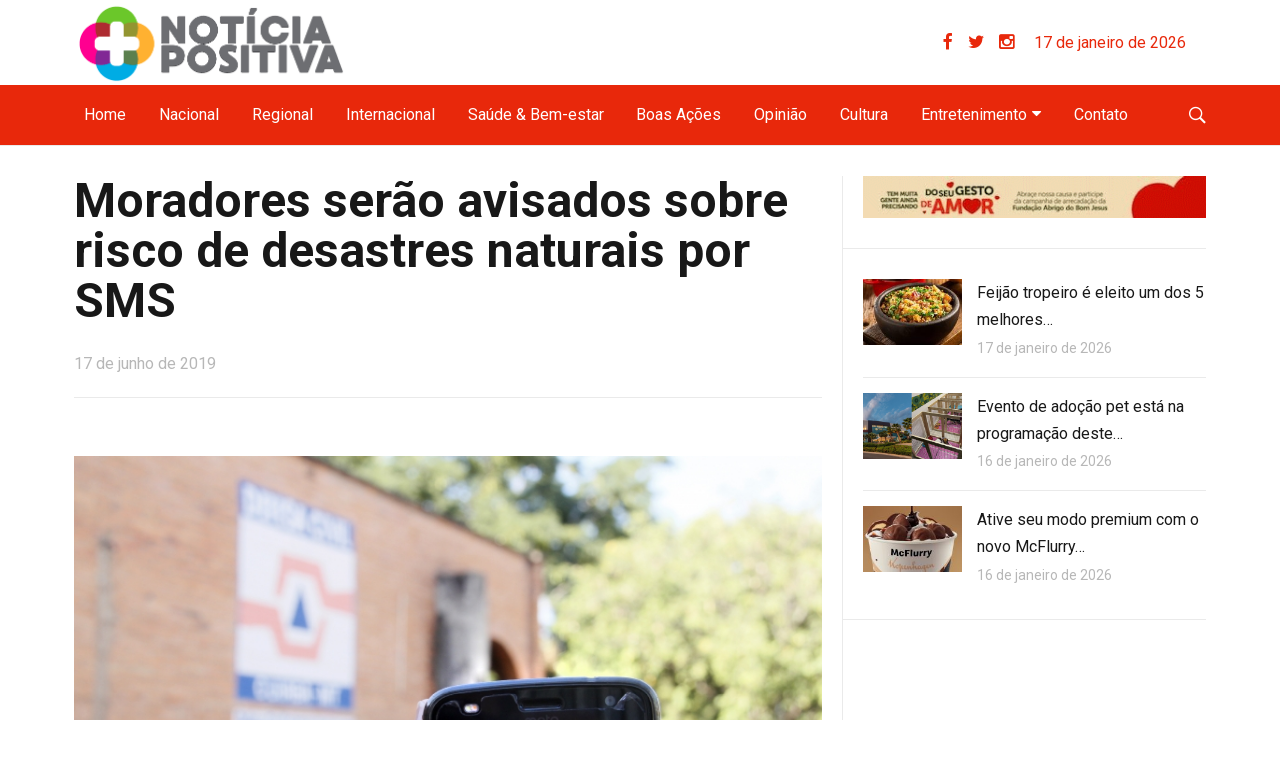

--- FILE ---
content_type: text/html; charset=UTF-8
request_url: https://noticiapositiva.com.br/2019/06/17/moradores-serao-avisados-sobre-risco-de-desastres-naturais-por-sms/
body_size: 20401
content:
<!DOCTYPE html>
<!--[if IE 9]><html class="lt-ie10 no-js" lang="pt-BR"> <![endif]-->
<html class="no-js flexbox" lang="pt-BR">
	<head>
		<meta charset="UTF-8">
		<meta name="viewport" content="width=device-width, height=device-height, initial-scale=1.0, maximum-scale=1.0" />

		<meta name='robots' content='index, follow, max-image-preview:large, max-snippet:-1, max-video-preview:-1' />

	<!-- This site is optimized with the Yoast SEO plugin v24.5 - https://yoast.com/wordpress/plugins/seo/ -->
	<title>Moradores serão avisados sobre risco de desastres naturais por SMS - Notícia Positiva</title>
	<link rel="canonical" href="https://noticiapositiva.com.br/2019/06/17/moradores-serao-avisados-sobre-risco-de-desastres-naturais-por-sms/" />
	<meta property="og:locale" content="pt_BR" />
	<meta property="og:type" content="article" />
	<meta property="og:title" content="Moradores serão avisados sobre risco de desastres naturais por SMS - Notícia Positiva" />
	<meta property="og:description" content="Embora qualquer cidadão possa se cadastrar, conscientização da Defesa Civil se concentra em áreas de risco Moradores da Capital serão comunicados via SMS sobre a possibilidade de desastres naturais nas regiões onde residem. Para isso, profissionais da Defesa Civil do Município e da Secretaria Adjunta de Defesa Civil do Estado deram início nesta semana à &hellip;" />
	<meta property="og:url" content="https://noticiapositiva.com.br/2019/06/17/moradores-serao-avisados-sobre-risco-de-desastres-naturais-por-sms/" />
	<meta property="og:site_name" content="Notícia Positiva" />
	<meta property="article:published_time" content="2019-06-17T10:24:14+00:00" />
	<meta property="article:modified_time" content="2019-06-17T11:26:59+00:00" />
	<meta property="og:image" content="https://noticiapositiva.com.br/wp-content/uploads/2019/06/17.06-aplicativo-sms.jpg" />
	<meta property="og:image:width" content="800" />
	<meta property="og:image:height" content="532" />
	<meta property="og:image:type" content="image/jpeg" />
	<meta name="author" content="Redação" />
	<meta name="twitter:card" content="summary_large_image" />
	<meta name="twitter:label1" content="Escrito por" />
	<meta name="twitter:data1" content="Redação" />
	<meta name="twitter:label2" content="Est. tempo de leitura" />
	<meta name="twitter:data2" content="2 minutos" />
	<script type="application/ld+json" class="yoast-schema-graph">{"@context":"https://schema.org","@graph":[{"@type":"WebPage","@id":"https://noticiapositiva.com.br/2019/06/17/moradores-serao-avisados-sobre-risco-de-desastres-naturais-por-sms/","url":"https://noticiapositiva.com.br/2019/06/17/moradores-serao-avisados-sobre-risco-de-desastres-naturais-por-sms/","name":"Moradores serão avisados sobre risco de desastres naturais por SMS - Notícia Positiva","isPartOf":{"@id":"https://noticiapositiva.com.br/#website"},"primaryImageOfPage":{"@id":"https://noticiapositiva.com.br/2019/06/17/moradores-serao-avisados-sobre-risco-de-desastres-naturais-por-sms/#primaryimage"},"image":{"@id":"https://noticiapositiva.com.br/2019/06/17/moradores-serao-avisados-sobre-risco-de-desastres-naturais-por-sms/#primaryimage"},"thumbnailUrl":"https://noticiapositiva.com.br/wp-content/uploads/2019/06/17.06-aplicativo-sms.jpg","datePublished":"2019-06-17T10:24:14+00:00","dateModified":"2019-06-17T11:26:59+00:00","author":{"@id":"https://noticiapositiva.com.br/#/schema/person/8fca48a253c9bb6fa791410646ce31f3"},"breadcrumb":{"@id":"https://noticiapositiva.com.br/2019/06/17/moradores-serao-avisados-sobre-risco-de-desastres-naturais-por-sms/#breadcrumb"},"inLanguage":"pt-BR","potentialAction":[{"@type":"ReadAction","target":["https://noticiapositiva.com.br/2019/06/17/moradores-serao-avisados-sobre-risco-de-desastres-naturais-por-sms/"]}]},{"@type":"ImageObject","inLanguage":"pt-BR","@id":"https://noticiapositiva.com.br/2019/06/17/moradores-serao-avisados-sobre-risco-de-desastres-naturais-por-sms/#primaryimage","url":"https://noticiapositiva.com.br/wp-content/uploads/2019/06/17.06-aplicativo-sms.jpg","contentUrl":"https://noticiapositiva.com.br/wp-content/uploads/2019/06/17.06-aplicativo-sms.jpg","width":800,"height":532},{"@type":"BreadcrumbList","@id":"https://noticiapositiva.com.br/2019/06/17/moradores-serao-avisados-sobre-risco-de-desastres-naturais-por-sms/#breadcrumb","itemListElement":[{"@type":"ListItem","position":1,"name":"Início","item":"https://noticiapositiva.com.br/"},{"@type":"ListItem","position":2,"name":"Moradores serão avisados sobre risco de desastres naturais por SMS"}]},{"@type":"WebSite","@id":"https://noticiapositiva.com.br/#website","url":"https://noticiapositiva.com.br/","name":"Notícia Positiva","description":"Notícias para melhorar seu Dia.","potentialAction":[{"@type":"SearchAction","target":{"@type":"EntryPoint","urlTemplate":"https://noticiapositiva.com.br/?s={search_term_string}"},"query-input":{"@type":"PropertyValueSpecification","valueRequired":true,"valueName":"search_term_string"}}],"inLanguage":"pt-BR"},{"@type":"Person","@id":"https://noticiapositiva.com.br/#/schema/person/8fca48a253c9bb6fa791410646ce31f3","name":"Redação","image":{"@type":"ImageObject","inLanguage":"pt-BR","@id":"https://noticiapositiva.com.br/#/schema/person/image/","url":"//www.gravatar.com/avatar/f1b4cd07edfff984d50494e2d21a7a49?s=96&#038;r=g&#038;d=mm","contentUrl":"//www.gravatar.com/avatar/f1b4cd07edfff984d50494e2d21a7a49?s=96&#038;r=g&#038;d=mm","caption":"Redação"}}]}</script>
	<!-- / Yoast SEO plugin. -->


<link rel='dns-prefetch' href='//fonts.googleapis.com' />
<link rel='dns-prefetch' href='//www.googletagmanager.com' />
<link rel="alternate" type="application/rss+xml" title="Feed para Notícia Positiva &raquo;" href="https://noticiapositiva.com.br/feed/" />
<link rel="alternate" type="application/rss+xml" title="Feed de comentários para Notícia Positiva &raquo;" href="https://noticiapositiva.com.br/comments/feed/" />
<link rel="alternate" type="application/rss+xml" title="Feed de comentários para Notícia Positiva &raquo; Moradores serão avisados sobre risco de desastres naturais por SMS" href="https://noticiapositiva.com.br/2019/06/17/moradores-serao-avisados-sobre-risco-de-desastres-naturais-por-sms/feed/" />
<script type="text/javascript">
/* <![CDATA[ */
window._wpemojiSettings = {"baseUrl":"https:\/\/s.w.org\/images\/core\/emoji\/15.0.3\/72x72\/","ext":".png","svgUrl":"https:\/\/s.w.org\/images\/core\/emoji\/15.0.3\/svg\/","svgExt":".svg","source":{"concatemoji":"https:\/\/noticiapositiva.com.br\/wp-includes\/js\/wp-emoji-release.min.js?ver=6.5.7"}};
/*! This file is auto-generated */
!function(i,n){var o,s,e;function c(e){try{var t={supportTests:e,timestamp:(new Date).valueOf()};sessionStorage.setItem(o,JSON.stringify(t))}catch(e){}}function p(e,t,n){e.clearRect(0,0,e.canvas.width,e.canvas.height),e.fillText(t,0,0);var t=new Uint32Array(e.getImageData(0,0,e.canvas.width,e.canvas.height).data),r=(e.clearRect(0,0,e.canvas.width,e.canvas.height),e.fillText(n,0,0),new Uint32Array(e.getImageData(0,0,e.canvas.width,e.canvas.height).data));return t.every(function(e,t){return e===r[t]})}function u(e,t,n){switch(t){case"flag":return n(e,"\ud83c\udff3\ufe0f\u200d\u26a7\ufe0f","\ud83c\udff3\ufe0f\u200b\u26a7\ufe0f")?!1:!n(e,"\ud83c\uddfa\ud83c\uddf3","\ud83c\uddfa\u200b\ud83c\uddf3")&&!n(e,"\ud83c\udff4\udb40\udc67\udb40\udc62\udb40\udc65\udb40\udc6e\udb40\udc67\udb40\udc7f","\ud83c\udff4\u200b\udb40\udc67\u200b\udb40\udc62\u200b\udb40\udc65\u200b\udb40\udc6e\u200b\udb40\udc67\u200b\udb40\udc7f");case"emoji":return!n(e,"\ud83d\udc26\u200d\u2b1b","\ud83d\udc26\u200b\u2b1b")}return!1}function f(e,t,n){var r="undefined"!=typeof WorkerGlobalScope&&self instanceof WorkerGlobalScope?new OffscreenCanvas(300,150):i.createElement("canvas"),a=r.getContext("2d",{willReadFrequently:!0}),o=(a.textBaseline="top",a.font="600 32px Arial",{});return e.forEach(function(e){o[e]=t(a,e,n)}),o}function t(e){var t=i.createElement("script");t.src=e,t.defer=!0,i.head.appendChild(t)}"undefined"!=typeof Promise&&(o="wpEmojiSettingsSupports",s=["flag","emoji"],n.supports={everything:!0,everythingExceptFlag:!0},e=new Promise(function(e){i.addEventListener("DOMContentLoaded",e,{once:!0})}),new Promise(function(t){var n=function(){try{var e=JSON.parse(sessionStorage.getItem(o));if("object"==typeof e&&"number"==typeof e.timestamp&&(new Date).valueOf()<e.timestamp+604800&&"object"==typeof e.supportTests)return e.supportTests}catch(e){}return null}();if(!n){if("undefined"!=typeof Worker&&"undefined"!=typeof OffscreenCanvas&&"undefined"!=typeof URL&&URL.createObjectURL&&"undefined"!=typeof Blob)try{var e="postMessage("+f.toString()+"("+[JSON.stringify(s),u.toString(),p.toString()].join(",")+"));",r=new Blob([e],{type:"text/javascript"}),a=new Worker(URL.createObjectURL(r),{name:"wpTestEmojiSupports"});return void(a.onmessage=function(e){c(n=e.data),a.terminate(),t(n)})}catch(e){}c(n=f(s,u,p))}t(n)}).then(function(e){for(var t in e)n.supports[t]=e[t],n.supports.everything=n.supports.everything&&n.supports[t],"flag"!==t&&(n.supports.everythingExceptFlag=n.supports.everythingExceptFlag&&n.supports[t]);n.supports.everythingExceptFlag=n.supports.everythingExceptFlag&&!n.supports.flag,n.DOMReady=!1,n.readyCallback=function(){n.DOMReady=!0}}).then(function(){return e}).then(function(){var e;n.supports.everything||(n.readyCallback(),(e=n.source||{}).concatemoji?t(e.concatemoji):e.wpemoji&&e.twemoji&&(t(e.twemoji),t(e.wpemoji)))}))}((window,document),window._wpemojiSettings);
/* ]]> */
</script>
<link rel='stylesheet' id='foundation-icon-css' href='https://noticiapositiva.com.br/wp-content/plugins/easy-foundation-shortcodes/styles/foundation-icons.css?ver=6.5.7' type='text/css' media='all' />
<link rel='stylesheet' id='xt_likes_frontend_styles-css' href='https://noticiapositiva.com.br/wp-content/themes/goodnews/lib/modules/likes/css/xt_likes.css?ver=6.5.7' type='text/css' media='all' />
<link rel='stylesheet' id='font-awesome-css' href='https://noticiapositiva.com.br/wp-content/themes/goodnews/assets/vendors/fontawesome/css/font-awesome.min.css?ver=6.5.7' type='text/css' media='all' />
<link rel='stylesheet' id='fontawesome-extended-css' href='https://noticiapositiva.com.br/wp-content/themes/goodnews/lib/modules/social-share/font-awesome/css/font-awesome-extended.min.css?ver=6.5.7' type='text/css' media='all' />
<link rel='stylesheet' id='xt-socialshare-styles-css' href='https://noticiapositiva.com.br/wp-content/themes/goodnews/lib/modules/social-share/skins/default.css?ver=6.5.7' type='text/css' media='all' />
<link rel='stylesheet' id='jquery-ui-custom-css' href='https://noticiapositiva.com.br/wp-content/themes/goodnews/lib/modules/login-register/assets/jquery-ui.min.css?ver=6.5.7' type='text/css' media='all' />
<link rel='stylesheet' id='ajax-login-register-style-css' href='https://noticiapositiva.com.br/wp-content/themes/goodnews/lib/modules/login-register/assets/styles.min.css?ver=6.5.7' type='text/css' media='all' />
<link rel='stylesheet' id='ajax-login-register-login-style-css' href='https://noticiapositiva.com.br/wp-content/themes/goodnews/lib/modules/login-register/assets/login.min.css?ver=6.5.7' type='text/css' media='all' />
<link rel='stylesheet' id='ajax-login-register-register-style-css' href='https://noticiapositiva.com.br/wp-content/themes/goodnews/lib/modules/login-register/assets/register.min.css?ver=6.5.7' type='text/css' media='all' />
<style id='wp-emoji-styles-inline-css' type='text/css'>

	img.wp-smiley, img.emoji {
		display: inline !important;
		border: none !important;
		box-shadow: none !important;
		height: 1em !important;
		width: 1em !important;
		margin: 0 0.07em !important;
		vertical-align: -0.1em !important;
		background: none !important;
		padding: 0 !important;
	}
</style>
<link rel='stylesheet' id='wp-block-library-css' href='https://noticiapositiva.com.br/wp-includes/css/dist/block-library/style.min.css?ver=6.5.7' type='text/css' media='all' />
<style id='bp-login-form-style-inline-css' type='text/css'>
.widget_bp_core_login_widget .bp-login-widget-user-avatar{float:left}.widget_bp_core_login_widget .bp-login-widget-user-links{margin-left:70px}#bp-login-widget-form label{display:block;font-weight:600;margin:15px 0 5px;width:auto}#bp-login-widget-form input[type=password],#bp-login-widget-form input[type=text]{background-color:#fafafa;border:1px solid #d6d6d6;border-radius:0;font:inherit;font-size:100%;padding:.5em;width:100%}#bp-login-widget-form .bp-login-widget-register-link,#bp-login-widget-form .login-submit{display:inline;width:-moz-fit-content;width:fit-content}#bp-login-widget-form .bp-login-widget-register-link{margin-left:1em}#bp-login-widget-form .bp-login-widget-register-link a{filter:invert(1)}#bp-login-widget-form .bp-login-widget-pwd-link{font-size:80%}

</style>
<style id='bp-member-style-inline-css' type='text/css'>
[data-type="bp/member"] input.components-placeholder__input{border:1px solid #757575;border-radius:2px;flex:1 1 auto;padding:6px 8px}.bp-block-member{position:relative}.bp-block-member .member-content{display:flex}.bp-block-member .user-nicename{display:block}.bp-block-member .user-nicename a{border:none;color:currentColor;text-decoration:none}.bp-block-member .bp-profile-button{width:100%}.bp-block-member .bp-profile-button a.button{bottom:10px;display:inline-block;margin:18px 0 0;position:absolute;right:0}.bp-block-member.has-cover .item-header-avatar,.bp-block-member.has-cover .member-content,.bp-block-member.has-cover .member-description{z-index:2}.bp-block-member.has-cover .member-content,.bp-block-member.has-cover .member-description{padding-top:75px}.bp-block-member.has-cover .bp-member-cover-image{background-color:#c5c5c5;background-position:top;background-repeat:no-repeat;background-size:cover;border:0;display:block;height:150px;left:0;margin:0;padding:0;position:absolute;top:0;width:100%;z-index:1}.bp-block-member img.avatar{height:auto;width:auto}.bp-block-member.avatar-none .item-header-avatar{display:none}.bp-block-member.avatar-none.has-cover{min-height:200px}.bp-block-member.avatar-full{min-height:150px}.bp-block-member.avatar-full .item-header-avatar{width:180px}.bp-block-member.avatar-thumb .member-content{align-items:center;min-height:50px}.bp-block-member.avatar-thumb .item-header-avatar{width:70px}.bp-block-member.avatar-full.has-cover{min-height:300px}.bp-block-member.avatar-full.has-cover .item-header-avatar{width:200px}.bp-block-member.avatar-full.has-cover img.avatar{background:#fffc;border:2px solid #fff;margin-left:20px}.bp-block-member.avatar-thumb.has-cover .item-header-avatar{padding-top:75px}.entry .entry-content .bp-block-member .user-nicename a{border:none;color:currentColor;text-decoration:none}

</style>
<style id='bp-members-style-inline-css' type='text/css'>
[data-type="bp/members"] .components-placeholder.is-appender{min-height:0}[data-type="bp/members"] .components-placeholder.is-appender .components-placeholder__label:empty{display:none}[data-type="bp/members"] .components-placeholder input.components-placeholder__input{border:1px solid #757575;border-radius:2px;flex:1 1 auto;padding:6px 8px}[data-type="bp/members"].avatar-none .member-description{width:calc(100% - 44px)}[data-type="bp/members"].avatar-full .member-description{width:calc(100% - 224px)}[data-type="bp/members"].avatar-thumb .member-description{width:calc(100% - 114px)}[data-type="bp/members"] .member-content{position:relative}[data-type="bp/members"] .member-content .is-right{position:absolute;right:2px;top:2px}[data-type="bp/members"] .columns-2 .member-content .member-description,[data-type="bp/members"] .columns-3 .member-content .member-description,[data-type="bp/members"] .columns-4 .member-content .member-description{padding-left:44px;width:calc(100% - 44px)}[data-type="bp/members"] .columns-3 .is-right{right:-10px}[data-type="bp/members"] .columns-4 .is-right{right:-50px}.bp-block-members.is-grid{display:flex;flex-wrap:wrap;padding:0}.bp-block-members.is-grid .member-content{margin:0 1.25em 1.25em 0;width:100%}@media(min-width:600px){.bp-block-members.columns-2 .member-content{width:calc(50% - .625em)}.bp-block-members.columns-2 .member-content:nth-child(2n){margin-right:0}.bp-block-members.columns-3 .member-content{width:calc(33.33333% - .83333em)}.bp-block-members.columns-3 .member-content:nth-child(3n){margin-right:0}.bp-block-members.columns-4 .member-content{width:calc(25% - .9375em)}.bp-block-members.columns-4 .member-content:nth-child(4n){margin-right:0}}.bp-block-members .member-content{display:flex;flex-direction:column;padding-bottom:1em;text-align:center}.bp-block-members .member-content .item-header-avatar,.bp-block-members .member-content .member-description{width:100%}.bp-block-members .member-content .item-header-avatar{margin:0 auto}.bp-block-members .member-content .item-header-avatar img.avatar{display:inline-block}@media(min-width:600px){.bp-block-members .member-content{flex-direction:row;text-align:left}.bp-block-members .member-content .item-header-avatar,.bp-block-members .member-content .member-description{width:auto}.bp-block-members .member-content .item-header-avatar{margin:0}}.bp-block-members .member-content .user-nicename{display:block}.bp-block-members .member-content .user-nicename a{border:none;color:currentColor;text-decoration:none}.bp-block-members .member-content time{color:#767676;display:block;font-size:80%}.bp-block-members.avatar-none .item-header-avatar{display:none}.bp-block-members.avatar-full{min-height:190px}.bp-block-members.avatar-full .item-header-avatar{width:180px}.bp-block-members.avatar-thumb .member-content{min-height:80px}.bp-block-members.avatar-thumb .item-header-avatar{width:70px}.bp-block-members.columns-2 .member-content,.bp-block-members.columns-3 .member-content,.bp-block-members.columns-4 .member-content{display:block;text-align:center}.bp-block-members.columns-2 .member-content .item-header-avatar,.bp-block-members.columns-3 .member-content .item-header-avatar,.bp-block-members.columns-4 .member-content .item-header-avatar{margin:0 auto}.bp-block-members img.avatar{height:auto;max-width:-moz-fit-content;max-width:fit-content;width:auto}.bp-block-members .member-content.has-activity{align-items:center}.bp-block-members .member-content.has-activity .item-header-avatar{padding-right:1em}.bp-block-members .member-content.has-activity .wp-block-quote{margin-bottom:0;text-align:left}.bp-block-members .member-content.has-activity .wp-block-quote cite a,.entry .entry-content .bp-block-members .user-nicename a{border:none;color:currentColor;text-decoration:none}

</style>
<style id='bp-dynamic-members-style-inline-css' type='text/css'>
.bp-dynamic-block-container .item-options{font-size:.5em;margin:0 0 1em;padding:1em 0}.bp-dynamic-block-container .item-options a.selected{font-weight:600}.bp-dynamic-block-container ul.item-list{list-style:none;margin:1em 0;padding-left:0}.bp-dynamic-block-container ul.item-list li{margin-bottom:1em}.bp-dynamic-block-container ul.item-list li:after,.bp-dynamic-block-container ul.item-list li:before{content:" ";display:table}.bp-dynamic-block-container ul.item-list li:after{clear:both}.bp-dynamic-block-container ul.item-list li .item-avatar{float:left;width:60px}.bp-dynamic-block-container ul.item-list li .item{margin-left:70px}

</style>
<style id='bp-online-members-style-inline-css' type='text/css'>
.widget_bp_core_whos_online_widget .avatar-block,[data-type="bp/online-members"] .avatar-block{display:flex;flex-flow:row wrap}.widget_bp_core_whos_online_widget .avatar-block img,[data-type="bp/online-members"] .avatar-block img{margin:.5em}

</style>
<style id='bp-active-members-style-inline-css' type='text/css'>
.widget_bp_core_recently_active_widget .avatar-block,[data-type="bp/active-members"] .avatar-block{display:flex;flex-flow:row wrap}.widget_bp_core_recently_active_widget .avatar-block img,[data-type="bp/active-members"] .avatar-block img{margin:.5em}

</style>
<style id='bp-latest-activities-style-inline-css' type='text/css'>
.bp-latest-activities .components-flex.components-select-control select[multiple]{height:auto;padding:0 8px}.bp-latest-activities .components-flex.components-select-control select[multiple]+.components-input-control__suffix svg{display:none}.bp-latest-activities-block a,.entry .entry-content .bp-latest-activities-block a{border:none;text-decoration:none}.bp-latest-activities-block .activity-list.item-list blockquote{border:none;padding:0}.bp-latest-activities-block .activity-list.item-list blockquote .activity-item:not(.mini){box-shadow:1px 0 4px #00000026;padding:0 1em;position:relative}.bp-latest-activities-block .activity-list.item-list blockquote .activity-item:not(.mini):after,.bp-latest-activities-block .activity-list.item-list blockquote .activity-item:not(.mini):before{border-color:#0000;border-style:solid;content:"";display:block;height:0;left:15px;position:absolute;width:0}.bp-latest-activities-block .activity-list.item-list blockquote .activity-item:not(.mini):before{border-top-color:#00000026;border-width:9px;bottom:-18px;left:14px}.bp-latest-activities-block .activity-list.item-list blockquote .activity-item:not(.mini):after{border-top-color:#fff;border-width:8px;bottom:-16px}.bp-latest-activities-block .activity-list.item-list blockquote .activity-item.mini .avatar{display:inline-block;height:20px;margin-right:2px;vertical-align:middle;width:20px}.bp-latest-activities-block .activity-list.item-list footer{align-items:center;display:flex}.bp-latest-activities-block .activity-list.item-list footer img.avatar{border:none;display:inline-block;margin-right:.5em}.bp-latest-activities-block .activity-list.item-list footer .activity-time-since{font-size:90%}.bp-latest-activities-block .widget-error{border-left:4px solid #0b80a4;box-shadow:1px 0 4px #00000026}.bp-latest-activities-block .widget-error p{padding:0 1em}

</style>
<style id='classic-theme-styles-inline-css' type='text/css'>
/*! This file is auto-generated */
.wp-block-button__link{color:#fff;background-color:#32373c;border-radius:9999px;box-shadow:none;text-decoration:none;padding:calc(.667em + 2px) calc(1.333em + 2px);font-size:1.125em}.wp-block-file__button{background:#32373c;color:#fff;text-decoration:none}
</style>
<style id='global-styles-inline-css' type='text/css'>
body{--wp--preset--color--black: #000000;--wp--preset--color--cyan-bluish-gray: #abb8c3;--wp--preset--color--white: #ffffff;--wp--preset--color--pale-pink: #f78da7;--wp--preset--color--vivid-red: #cf2e2e;--wp--preset--color--luminous-vivid-orange: #ff6900;--wp--preset--color--luminous-vivid-amber: #fcb900;--wp--preset--color--light-green-cyan: #7bdcb5;--wp--preset--color--vivid-green-cyan: #00d084;--wp--preset--color--pale-cyan-blue: #8ed1fc;--wp--preset--color--vivid-cyan-blue: #0693e3;--wp--preset--color--vivid-purple: #9b51e0;--wp--preset--gradient--vivid-cyan-blue-to-vivid-purple: linear-gradient(135deg,rgba(6,147,227,1) 0%,rgb(155,81,224) 100%);--wp--preset--gradient--light-green-cyan-to-vivid-green-cyan: linear-gradient(135deg,rgb(122,220,180) 0%,rgb(0,208,130) 100%);--wp--preset--gradient--luminous-vivid-amber-to-luminous-vivid-orange: linear-gradient(135deg,rgba(252,185,0,1) 0%,rgba(255,105,0,1) 100%);--wp--preset--gradient--luminous-vivid-orange-to-vivid-red: linear-gradient(135deg,rgba(255,105,0,1) 0%,rgb(207,46,46) 100%);--wp--preset--gradient--very-light-gray-to-cyan-bluish-gray: linear-gradient(135deg,rgb(238,238,238) 0%,rgb(169,184,195) 100%);--wp--preset--gradient--cool-to-warm-spectrum: linear-gradient(135deg,rgb(74,234,220) 0%,rgb(151,120,209) 20%,rgb(207,42,186) 40%,rgb(238,44,130) 60%,rgb(251,105,98) 80%,rgb(254,248,76) 100%);--wp--preset--gradient--blush-light-purple: linear-gradient(135deg,rgb(255,206,236) 0%,rgb(152,150,240) 100%);--wp--preset--gradient--blush-bordeaux: linear-gradient(135deg,rgb(254,205,165) 0%,rgb(254,45,45) 50%,rgb(107,0,62) 100%);--wp--preset--gradient--luminous-dusk: linear-gradient(135deg,rgb(255,203,112) 0%,rgb(199,81,192) 50%,rgb(65,88,208) 100%);--wp--preset--gradient--pale-ocean: linear-gradient(135deg,rgb(255,245,203) 0%,rgb(182,227,212) 50%,rgb(51,167,181) 100%);--wp--preset--gradient--electric-grass: linear-gradient(135deg,rgb(202,248,128) 0%,rgb(113,206,126) 100%);--wp--preset--gradient--midnight: linear-gradient(135deg,rgb(2,3,129) 0%,rgb(40,116,252) 100%);--wp--preset--font-size--small: 13px;--wp--preset--font-size--medium: 20px;--wp--preset--font-size--large: 36px;--wp--preset--font-size--x-large: 42px;--wp--preset--spacing--20: 0.44rem;--wp--preset--spacing--30: 0.67rem;--wp--preset--spacing--40: 1rem;--wp--preset--spacing--50: 1.5rem;--wp--preset--spacing--60: 2.25rem;--wp--preset--spacing--70: 3.38rem;--wp--preset--spacing--80: 5.06rem;--wp--preset--shadow--natural: 6px 6px 9px rgba(0, 0, 0, 0.2);--wp--preset--shadow--deep: 12px 12px 50px rgba(0, 0, 0, 0.4);--wp--preset--shadow--sharp: 6px 6px 0px rgba(0, 0, 0, 0.2);--wp--preset--shadow--outlined: 6px 6px 0px -3px rgba(255, 255, 255, 1), 6px 6px rgba(0, 0, 0, 1);--wp--preset--shadow--crisp: 6px 6px 0px rgba(0, 0, 0, 1);}:where(.is-layout-flex){gap: 0.5em;}:where(.is-layout-grid){gap: 0.5em;}body .is-layout-flex{display: flex;}body .is-layout-flex{flex-wrap: wrap;align-items: center;}body .is-layout-flex > *{margin: 0;}body .is-layout-grid{display: grid;}body .is-layout-grid > *{margin: 0;}:where(.wp-block-columns.is-layout-flex){gap: 2em;}:where(.wp-block-columns.is-layout-grid){gap: 2em;}:where(.wp-block-post-template.is-layout-flex){gap: 1.25em;}:where(.wp-block-post-template.is-layout-grid){gap: 1.25em;}.has-black-color{color: var(--wp--preset--color--black) !important;}.has-cyan-bluish-gray-color{color: var(--wp--preset--color--cyan-bluish-gray) !important;}.has-white-color{color: var(--wp--preset--color--white) !important;}.has-pale-pink-color{color: var(--wp--preset--color--pale-pink) !important;}.has-vivid-red-color{color: var(--wp--preset--color--vivid-red) !important;}.has-luminous-vivid-orange-color{color: var(--wp--preset--color--luminous-vivid-orange) !important;}.has-luminous-vivid-amber-color{color: var(--wp--preset--color--luminous-vivid-amber) !important;}.has-light-green-cyan-color{color: var(--wp--preset--color--light-green-cyan) !important;}.has-vivid-green-cyan-color{color: var(--wp--preset--color--vivid-green-cyan) !important;}.has-pale-cyan-blue-color{color: var(--wp--preset--color--pale-cyan-blue) !important;}.has-vivid-cyan-blue-color{color: var(--wp--preset--color--vivid-cyan-blue) !important;}.has-vivid-purple-color{color: var(--wp--preset--color--vivid-purple) !important;}.has-black-background-color{background-color: var(--wp--preset--color--black) !important;}.has-cyan-bluish-gray-background-color{background-color: var(--wp--preset--color--cyan-bluish-gray) !important;}.has-white-background-color{background-color: var(--wp--preset--color--white) !important;}.has-pale-pink-background-color{background-color: var(--wp--preset--color--pale-pink) !important;}.has-vivid-red-background-color{background-color: var(--wp--preset--color--vivid-red) !important;}.has-luminous-vivid-orange-background-color{background-color: var(--wp--preset--color--luminous-vivid-orange) !important;}.has-luminous-vivid-amber-background-color{background-color: var(--wp--preset--color--luminous-vivid-amber) !important;}.has-light-green-cyan-background-color{background-color: var(--wp--preset--color--light-green-cyan) !important;}.has-vivid-green-cyan-background-color{background-color: var(--wp--preset--color--vivid-green-cyan) !important;}.has-pale-cyan-blue-background-color{background-color: var(--wp--preset--color--pale-cyan-blue) !important;}.has-vivid-cyan-blue-background-color{background-color: var(--wp--preset--color--vivid-cyan-blue) !important;}.has-vivid-purple-background-color{background-color: var(--wp--preset--color--vivid-purple) !important;}.has-black-border-color{border-color: var(--wp--preset--color--black) !important;}.has-cyan-bluish-gray-border-color{border-color: var(--wp--preset--color--cyan-bluish-gray) !important;}.has-white-border-color{border-color: var(--wp--preset--color--white) !important;}.has-pale-pink-border-color{border-color: var(--wp--preset--color--pale-pink) !important;}.has-vivid-red-border-color{border-color: var(--wp--preset--color--vivid-red) !important;}.has-luminous-vivid-orange-border-color{border-color: var(--wp--preset--color--luminous-vivid-orange) !important;}.has-luminous-vivid-amber-border-color{border-color: var(--wp--preset--color--luminous-vivid-amber) !important;}.has-light-green-cyan-border-color{border-color: var(--wp--preset--color--light-green-cyan) !important;}.has-vivid-green-cyan-border-color{border-color: var(--wp--preset--color--vivid-green-cyan) !important;}.has-pale-cyan-blue-border-color{border-color: var(--wp--preset--color--pale-cyan-blue) !important;}.has-vivid-cyan-blue-border-color{border-color: var(--wp--preset--color--vivid-cyan-blue) !important;}.has-vivid-purple-border-color{border-color: var(--wp--preset--color--vivid-purple) !important;}.has-vivid-cyan-blue-to-vivid-purple-gradient-background{background: var(--wp--preset--gradient--vivid-cyan-blue-to-vivid-purple) !important;}.has-light-green-cyan-to-vivid-green-cyan-gradient-background{background: var(--wp--preset--gradient--light-green-cyan-to-vivid-green-cyan) !important;}.has-luminous-vivid-amber-to-luminous-vivid-orange-gradient-background{background: var(--wp--preset--gradient--luminous-vivid-amber-to-luminous-vivid-orange) !important;}.has-luminous-vivid-orange-to-vivid-red-gradient-background{background: var(--wp--preset--gradient--luminous-vivid-orange-to-vivid-red) !important;}.has-very-light-gray-to-cyan-bluish-gray-gradient-background{background: var(--wp--preset--gradient--very-light-gray-to-cyan-bluish-gray) !important;}.has-cool-to-warm-spectrum-gradient-background{background: var(--wp--preset--gradient--cool-to-warm-spectrum) !important;}.has-blush-light-purple-gradient-background{background: var(--wp--preset--gradient--blush-light-purple) !important;}.has-blush-bordeaux-gradient-background{background: var(--wp--preset--gradient--blush-bordeaux) !important;}.has-luminous-dusk-gradient-background{background: var(--wp--preset--gradient--luminous-dusk) !important;}.has-pale-ocean-gradient-background{background: var(--wp--preset--gradient--pale-ocean) !important;}.has-electric-grass-gradient-background{background: var(--wp--preset--gradient--electric-grass) !important;}.has-midnight-gradient-background{background: var(--wp--preset--gradient--midnight) !important;}.has-small-font-size{font-size: var(--wp--preset--font-size--small) !important;}.has-medium-font-size{font-size: var(--wp--preset--font-size--medium) !important;}.has-large-font-size{font-size: var(--wp--preset--font-size--large) !important;}.has-x-large-font-size{font-size: var(--wp--preset--font-size--x-large) !important;}
.wp-block-navigation a:where(:not(.wp-element-button)){color: inherit;}
:where(.wp-block-post-template.is-layout-flex){gap: 1.25em;}:where(.wp-block-post-template.is-layout-grid){gap: 1.25em;}
:where(.wp-block-columns.is-layout-flex){gap: 2em;}:where(.wp-block-columns.is-layout-grid){gap: 2em;}
.wp-block-pullquote{font-size: 1.5em;line-height: 1.6;}
</style>
<link rel='stylesheet' id='rs-plugin-settings-css' href='https://noticiapositiva.com.br/wp-content/plugins/revslider/public/assets/css/settings.css?ver=5.4.6.3.1' type='text/css' media='all' />
<style id='rs-plugin-settings-inline-css' type='text/css'>
#rs-demo-id {}
</style>
<link rel='stylesheet' id='xt-widget-style-css' href='https://noticiapositiva.com.br/wp-content/themes/goodnews/lib/widgets/assets/common/css/styles.css?ver=6.5.7' type='text/css' media='all' />
<link rel='stylesheet' id='xt-icomoon-css' href='https://noticiapositiva.com.br/wp-content/themes/goodnews/assets/vendors/icomoon/icomoon.min.css?ver=6.5.7' type='text/css' media='all' />
<link rel='stylesheet' id='xt-defaults-css' href='https://noticiapositiva.com.br/wp-content/themes/goodnews/assets/css/defaults.min.css?ver=6.5.7' type='text/css' media='all' />
<link rel='stylesheet' id='xt-style-css' href='https://noticiapositiva.com.br/wp-content/uploads/goodnews/style.min.css?ver=6.5.7' type='text/css' media='all' />
<!--[if IE 9]>
<link rel='stylesheet' id='xt-style-ie9-1-css' href='https://noticiapositiva.com.br/wp-content/uploads/goodnews/style.min-1.css?ver=6.5.7' type='text/css' media='all' />
<![endif]-->
<!--[if IE 9]>
<link rel='stylesheet' id='xt-style-ie9-2-css' href='https://noticiapositiva.com.br/wp-content/uploads/goodnews/style.min-2.css?ver=6.5.7' type='text/css' media='all' />
<![endif]-->
<!--[if IE 9]>
<link rel='stylesheet' id='xt-style-ie9-3-css' href='https://noticiapositiva.com.br/wp-content/uploads/goodnews/style.min-3.css?ver=6.5.7' type='text/css' media='all' />
<![endif]-->
<link rel='stylesheet' id='redux-google-fonts-goodnews-css' href='https://fonts.googleapis.com/css?family=Roboto%3A300%2C700%2C400&#038;ver=1571776230' type='text/css' media='all' />
<link rel='stylesheet' id='nm_mailchimp_stylesheet-css' href='https://noticiapositiva.com.br/wp-content/plugins/xt-mailchimp/nm_mc_style.css?ver=6.5.7' type='text/css' media='all' />
<script type="text/javascript" src="https://noticiapositiva.com.br/wp-includes/js/jquery/jquery.min.js?ver=3.7.1" id="jquery-core-js"></script>
<script type="text/javascript" src="https://noticiapositiva.com.br/wp-includes/js/jquery/jquery-migrate.min.js?ver=3.4.1" id="jquery-migrate-js" defer></script>
<script type="text/javascript" src="https://noticiapositiva.com.br/wp-content/plugins/revslider/public/assets/js/jquery.themepunch.tools.min.js?ver=5.4.6.3.1" id="tp-tools-js" defer></script>
<script type="text/javascript" src="https://noticiapositiva.com.br/wp-content/plugins/revslider/public/assets/js/jquery.themepunch.revolution.min.js?ver=5.4.6.3.1" id="revmin-js" defer></script>
<script type="text/javascript" src="https://noticiapositiva.com.br/wp-content/plugins/xt-galleria/galleria/galleria-1.4.2.min.js?ver=1.4.2" id="xt-galleria-js" defer></script>
<script type="text/javascript" id="mailchimp_ajax-js-extra">
/* <![CDATA[ */
var mailchimp_vars = {"ajaxurl":"https:\/\/noticiapositiva.com.br\/wp-admin\/admin-ajax.php","mailchimp_plugin_url":"https:\/\/noticiapositiva.com.br\/wp-content\/plugins\/xt-mailchimp\/","redirect_to":""};
var mailchimp_vars = {"ajaxurl":"https:\/\/noticiapositiva.com.br\/wp-admin\/admin-ajax.php","mailchimp_plugin_url":"https:\/\/noticiapositiva.com.br\/wp-content\/plugins\/xt-mailchimp\/","redirect_to":""};
/* ]]> */
</script>
<script type="text/javascript" src="https://noticiapositiva.com.br/wp-content/plugins/xt-mailchimp/js/ajax.js?ver=6.5.7" id="mailchimp_ajax-js" defer></script>
<script type="text/javascript" src="https://noticiapositiva.com.br/wp-content/themes/goodnews/lib/widgets/advanced-news/assets/widget.min.js?ver=6.5.7" id="xt_news-js" defer></script>
<script type="text/javascript" src="https://noticiapositiva.com.br/wp-content/themes/goodnews/lib/widgets/assets/common/js/conditional.js?ver=6.5.7" id="xt-widget-conditional-js" defer></script>
<script type="text/javascript" src="https://noticiapositiva.com.br/wp-content/themes/goodnews/lib/widgets/assets/xt_twitter/jquery.tweet.min.js?ver=6.5.7" id="xt-jquery-tweets-js" defer></script>
<script type="text/javascript" id="xt-widget-twitter-js-extra">
/* <![CDATA[ */
var xt_twitter = {"modpath":"https:\/\/noticiapositiva.com.br\/?xt-widget-fetch=1"};
/* ]]> */
</script>
<script type="text/javascript" src="https://noticiapositiva.com.br/wp-content/themes/goodnews/lib/widgets/assets/xt_twitter/widget.min.js?ver=6.5.7" id="xt-widget-twitter-js" defer></script>
<link rel="https://api.w.org/" href="https://noticiapositiva.com.br/wp-json/" /><link rel="alternate" type="application/json" href="https://noticiapositiva.com.br/wp-json/wp/v2/posts/4678" /><link rel="EditURI" type="application/rsd+xml" title="RSD" href="https://noticiapositiva.com.br/xmlrpc.php?rsd" />
<meta name="generator" content="WordPress 6.5.7" />
<link rel='shortlink' href='https://noticiapositiva.com.br/?p=4678' />
<link rel="alternate" type="application/json+oembed" href="https://noticiapositiva.com.br/wp-json/oembed/1.0/embed?url=https%3A%2F%2Fnoticiapositiva.com.br%2F2019%2F06%2F17%2Fmoradores-serao-avisados-sobre-risco-de-desastres-naturais-por-sms%2F" />
<link rel="alternate" type="text/xml+oembed" href="https://noticiapositiva.com.br/wp-json/oembed/1.0/embed?url=https%3A%2F%2Fnoticiapositiva.com.br%2F2019%2F06%2F17%2Fmoradores-serao-avisados-sobre-risco-de-desastres-naturais-por-sms%2F&#038;format=xml" />

	<script type="text/javascript">var ajaxurl = 'https://noticiapositiva.com.br/wp-admin/admin-ajax.php';</script>

<meta name="generator" content="Site Kit by Google 1.170.0" />
	<meta name="generator" content="Good News v2.0.5 by XplodedThemes.com"><style type="text/css" id="voting-style-css">
.xt-votes .xt-likes { background-color: #27a159!important}
.xt-votes .xt-likes{ color: #ffffff!important}
.xt-votes .xt-likes a{ color: #ffffff!important}
.xt-votes .xt-dislikes { background-color: #ebebeb!important}
.xt-votes .xt-dislikes{ color: #7d7d7d!important}
.xt-votes .xt-dislikes a{ color: #7d7d7d!important}
.xt-votes { text-align: left}
.xt-likes, .xt-dislikes, .xt-votes i { font-size: 14px!important}
</style>
		<script type="text/javascript">
	    	XT_LIKES = {"base_url":"https:\/\/noticiapositiva.com.br","ajax_url":"https:\/\/noticiapositiva.com.br\/wp-admin\/admin-ajax.php"};
		</script>
	    <meta name="generator" content="Powered by WPBakery Page Builder - drag and drop page builder for WordPress."/>
<!--[if lte IE 9]><link rel="stylesheet" type="text/css" href="https://noticiapositiva.com.br/wp-content/plugins/js_composer/assets/css/vc_lte_ie9.min.css" media="screen"><![endif]--><meta name="generator" content="Powered by Slider Revolution 5.4.6.3.1 - responsive, Mobile-Friendly Slider Plugin for WordPress with comfortable drag and drop interface." />
<script type="text/javascript">function setREVStartSize(e){
				try{ var i=jQuery(window).width(),t=9999,r=0,n=0,l=0,f=0,s=0,h=0;					
					if(e.responsiveLevels&&(jQuery.each(e.responsiveLevels,function(e,f){f>i&&(t=r=f,l=e),i>f&&f>r&&(r=f,n=e)}),t>r&&(l=n)),f=e.gridheight[l]||e.gridheight[0]||e.gridheight,s=e.gridwidth[l]||e.gridwidth[0]||e.gridwidth,h=i/s,h=h>1?1:h,f=Math.round(h*f),"fullscreen"==e.sliderLayout){var u=(e.c.width(),jQuery(window).height());if(void 0!=e.fullScreenOffsetContainer){var c=e.fullScreenOffsetContainer.split(",");if (c) jQuery.each(c,function(e,i){u=jQuery(i).length>0?u-jQuery(i).outerHeight(!0):u}),e.fullScreenOffset.split("%").length>1&&void 0!=e.fullScreenOffset&&e.fullScreenOffset.length>0?u-=jQuery(window).height()*parseInt(e.fullScreenOffset,0)/100:void 0!=e.fullScreenOffset&&e.fullScreenOffset.length>0&&(u-=parseInt(e.fullScreenOffset,0))}f=u}else void 0!=e.minHeight&&f<e.minHeight&&(f=e.minHeight);e.c.closest(".rev_slider_wrapper").css({height:f})					
				}catch(d){console.log("Failure at Presize of Slider:"+d)}
			};</script>
		<style type="text/css" id="wp-custom-css">
			.top-bar-section .current-date,
.top-bar-section .follow-us{
	float:right !important;
}


.main-menu .top-bar-section > ul > li:not(.has-form) > a:not(.button){
	padding:0 10px !important;
}

.grecaptcha-badge{
	display:none !important;
}

.autor-nome {
  display: block;
  font-size: 1.1rem;
  font-weight: bold;
  color: #000;
  margin-bottom: 2px;
}

.data-vermelha {
  color: #e40000;
  font-size: 0.9rem;
  margin-top: 0;
}
		</style>
		<noscript><style type="text/css"> .wpb_animate_when_almost_visible { opacity: 1; }</style></noscript>	
		
		<!-- Start Alexa Certify Javascript -->
<script type="text/javascript">
_atrk_opts = { atrk_acct:"PHmlt1Fx9f207i", domain:"noticiapositiva.com.br",dynamic: true};
(function() { var as = document.createElement('script'); as.type = 'text/javascript'; as.async = true; as.src = "https://certify-js.alexametrics.com/atrk.js"; var s = document.getElementsByTagName('script')[0];s.parentNode.insertBefore(as, s); })();
</script>
		<!-- Global site tag (gtag.js) - Google Analytics -->
<script async src="https://www.googletagmanager.com/gtag/js?id=G-SC37RH36DB"></script>
<script>
  window.dataLayer = window.dataLayer || [];
  function gtag(){dataLayer.push(arguments);}
  gtag('js', new Date());

  gtag('config', 'G-SC37RH36DB');
</script>
<noscript><img src="https://certify.alexametrics.com/atrk.gif?account=PHmlt1Fx9f207i" style="display:none" height="1" width="1" alt="" /></noscript>
<!-- End Alexa Certify Javascript -->  
		<!-- Global site tag (gtag.js) - Google Analytics -->
<script async src="https://www.googletagmanager.com/gtag/js?id=UA-111500603-1"></script>
<script>
  window.dataLayer = window.dataLayer || [];
  function gtag(){dataLayer.push(arguments);}
  gtag('js', new Date());

  gtag('config', 'UA-111500603-1');
</script>
<!-- <script data-ad-client="ca-pub-3564835156800390" async src="https://pagead2.googlesyndication.com/pagead/js/adsbygoogle.js"></script>		 -->
<script async src="//pagead2.googlesyndication.com/pagead/js/adsbygoogle.js"></script>
<script>
  (adsbygoogle = window.adsbygoogle || []).push({
    google_ad_client: "ca-pub-8884804080785614",
    enable_page_level_ads: true
  });
</script>
<script async='async' src='https://www.googletagservices.com/tag/js/gpt.js'></script>
<script>
  var googletag = googletag || {};
  googletag.cmd = googletag.cmd || [];
</script>

<script async src="https://securepubads.g.doubleclick.net/tag/js/gpt.js"></script>
<script>
  window.googletag = window.googletag || {cmd: []};
  googletag.cmd.push(function() {
    googletag.defineSlot('/78050142/1140x120', [1140, 120], 'div-gpt-ad-1616620796658-0').addService(googletag.pubads());
    googletag.pubads().enableSingleRequest();
    googletag.enableServices();
  });
</script>
<script>
//   window.googletag = window.googletag || {cmd: []};
//   googletag.cmd.push(function() {
//     googletag.defineSlot('/78050142/300x250', [300, 250], 'div-gpt-ad-1616621041698-0').addService(googletag.pubads());
//     googletag.pubads().enableSingleRequest();
//     googletag.enableServices();
//   });
</script>
<script>
//   window.googletag = window.googletag || {cmd: []};
//   googletag.cmd.push(function() {
//     googletag.defineSlot('/78050142/300x250', [300, 250], 'div-gpt-ad-1616625315849-0').addService(googletag.companionAds()).addService(googletag.pubads());
//     googletag.pubads().enableSingleRequest();
//     googletag.pubads().enableVideoAds();
//     googletag.companionAds().setRefreshUnfilledSlots(true);
//     googletag.enableServices();
//   });
</script>
<script>
var _ttq = _ttq || [];
_ttq.push(["_setAccount", "TT-13500-3"]);
(function() {
var ts = document.createElement("script"); ts.type = "text/javascript"; ts.async = true;
ts.src =  ("https:" == document.location.protocol ? "https://" : "http://") + "d.tailtarget.com/base.js";
var s = document.getElementsByTagName("script")[0]; s.parentNode.insertBefore(ts, s);
})();
</script>
	</head>
	<body class="bp-legacy post-template-default single single-post postid-4678 single-format-standard smooth-scroll-enabled layout-full wpb-js-composer js-comp-ver-5.4.4 vc_responsive">
	
		 
				<script type="text/javascript">
		    window.fbAsyncInit = function() {
		        FB.init({
		            appId      : 1156075241257093, // App ID
		            cookie     : true,  // enable cookies to allow the server to access the session
		            xfbml      : true,  // parse XFBML
		            version    : 'v2.4' // use version 2.0
		        });
		    };
		
		    // Load the SDK asynchronously
		    (function(d, s, id) {
		        var js, fjs = d.getElementsByTagName(s)[0];
		        if (d.getElementById(id)) return;
		        js = d.createElement(s); js.id = id;
		        js.src = "//connect.facebook.net/pt_BR/sdk.js";
		        fjs.parentNode.insertBefore(js, fjs);
		    }(document, 'script', 'facebook-jssdk'));
		</script>
				
		<div class="lights_overlay visually-hidden hidden"></div>
		
		<div id="pusher" class="off-canvas-wrap closed" data-offcanvas>
			
			<div id="wrapper" class="container inner-wrap">

				<!-- Off canvas sticky menu -->	
<aside class="off-canvas-menu left-off-canvas-menu">	
	
		<label class="push-menu-label">Menu 2019</label>
		
	<ul id="left-side-push-menu" class="off-canvas-list"><li id="menu-item-3865" class="menu-item menu-item-type-post_type menu-item-object-page menu-item-home" data-itemid="3865" data-objectid="372"><a href="https://noticiapositiva.com.br/">Home</a></li>
<li id="menu-item-3867" class="menu-item menu-item-type-taxonomy menu-item-object-category current-post-ancestor current-menu-parent current-post-parent menu-category-slug-nacional menu-category-id-179" data-itemid="3867" data-objectid="179"><a href="https://noticiapositiva.com.br/category/nacional/">Nacional</a></li>
<li id="menu-item-3868" class="menu-item menu-item-type-taxonomy menu-item-object-category menu-category-slug-regional menu-category-id-175" data-itemid="3868" data-objectid="175"><a href="https://noticiapositiva.com.br/category/regional/">Regional</a></li>
<li id="menu-item-3869" class="menu-item menu-item-type-taxonomy menu-item-object-category menu-category-slug-internacional menu-category-id-180" data-itemid="3869" data-objectid="180"><a href="https://noticiapositiva.com.br/category/internacional/">Internacional</a></li>
<li id="menu-item-3870" class="menu-item menu-item-type-taxonomy menu-item-object-category menu-category-slug-saude-bem-estar menu-category-id-176" data-itemid="3870" data-objectid="176"><a href="https://noticiapositiva.com.br/category/saude-bem-estar/">Saúde &#038; Bem-estar</a></li>
<li id="menu-item-3871" class="menu-item menu-item-type-taxonomy menu-item-object-category menu-category-slug-boas-acoes menu-category-id-177" data-itemid="3871" data-objectid="177"><a href="https://noticiapositiva.com.br/category/boas-acoes/">Boas Ações</a></li>
<li id="menu-item-6284" class="menu-item menu-item-type-taxonomy menu-item-object-category menu-category-slug-opiniao menu-category-id-415" data-itemid="6284" data-objectid="415"><a href="https://noticiapositiva.com.br/category/opiniao/">Opinião</a></li>
<li id="menu-item-6283" class="menu-item menu-item-type-taxonomy menu-item-object-category menu-category-slug-cultura menu-category-id-912" data-itemid="6283" data-objectid="912"><a href="https://noticiapositiva.com.br/category/cultura/">Cultura</a></li>
<li id="menu-item-3872" class="menu-item menu-item-type-taxonomy menu-item-object-category has-dropdown not-click menu-category-slug-entretenimento menu-category-id-181" data-itemid="3872" data-objectid="181"><a href="https://noticiapositiva.com.br/category/entretenimento/">Entretenimento</a>
<ul class="dropdown f-dropdown drop-right">
	<li id="menu-item-3887" class="menu-item menu-item-type-taxonomy menu-item-object-category menu-category-slug-agenda menu-category-id-187" data-itemid="3887" data-objectid="187"><a href="https://noticiapositiva.com.br/category/entretenimento/agenda/">Agenda</a></li>
</ul>
</li>
<li id="menu-item-3866" class="menu-item menu-item-type-post_type menu-item-object-page" data-itemid="3866" data-objectid="3424"><a href="https://noticiapositiva.com.br/contato/">Contato</a></li>
</ul>	
</aside>
<!-- End Off canvas sticky menu -->					
				<div id="outer_wrapper" class="outer_wrapper">
				
					<!-- Header -->
					
										
					<header id="main-header">
						
												
						
<!-- Above Top Bar Widget Zone -->
	

<!-- Top Menu Bar -->
<div class="top-menu
				 contain-to-grid		 topbar-sticky-item-divider	">
		

	<nav class="top-bar" data-topbar 
		data-sticky_height="0" 
		data-distance="200" 	
		data-options="sticky_on: small; back_text: Back">

					<ul class="sticky-menu left onsticky">
				<li class="toggle-sidebar menu-icon"><a href="#" class="left-off-canvas-toggle off-canvas-toggle"><i class="icon-ion-bars"></i></a></li>
			</ul>
				
					<ul class="sticky-menu left onsticky">
				<li class="toggle-search menu-search"><a href="#" class="search-toggle" data-dropdown="search-drop" aria-controls="search-drop" aria-expanded="false"><i class="icon-ion-search"></i></a></li>
				<li id="search-drop" class="search-drop has-form f-dropdown" data-dropdown-content aria-hidden="true">
			    	<form method="get" action="https://noticiapositiva.com.br/">
	<div class="row collapse">
    	<div class="small-12 columns small-centered transition">
        	<input type="text" name="s" class="search-input" autocomplete="off" value="" placeholder="Start searching...">
        	<a href="#" class="transparent button search-button"><i class="icon-ion-search"></i></a>
        	<a href="#" class="transparent search-close-button"><i class="icon-ion-close-outline"></i></a>
		</div>
	</div>
</form>				</li>
			</ul>
		
		<ul class="title-area has-logo">
			
			<li class="name">
						
				<a href="https://noticiapositiva.com.br/" class="site-logo show-for-medium-up">
						
							  	
		  		<img class="to-be-loaded" data-interchange="[https://noticiapositiva.com.br/wp-content/uploads/2019/04/Logo-Noticia-Positiva-02-1.png, (default)], [https://noticiapositiva.com.br/wp-content/uploads/2019/04/Logo-Noticia-Positiva-02-1.png, (retina)]" alt="Notícia Positiva">
		  		<noscript><img src="https://noticiapositiva.com.br/wp-content/uploads/2019/04/Logo-Noticia-Positiva-02-1.png" alt="Notícia Positiva"></noscript>
		  		
		  			  		
			  	
		</a>
				
				
				<a href="https://noticiapositiva.com.br/" class="site-logo show-for-small-only">
						
							  	
		  		<img class="to-be-loaded" data-interchange="[https://noticiapositiva.com.br/wp-content/uploads/2019/04/Logo-Noticia-Positiva-01-1.png, (default)], [https://noticiapositiva.com.br/wp-content/uploads/2019/04/Logo-Noticia-Positiva-01-1.png, (retina)]" alt="Notícia Positiva">
		  		<noscript><img src="https://noticiapositiva.com.br/wp-content/uploads/2019/04/Logo-Noticia-Positiva-01-1.png" alt="Notícia Positiva"></noscript>
		  		
		  			  		
			  	
		</a>
				
						
			</li>
			<li class="toggle-topbar menu-icon"><a href="#"></a></li>
			
		</ul>
		

		<section class="top-bar-section">
			<!-- Right Nav Section -->
			<h2 class="hide-for-small-up">--</h2>
			
			<!-- Top Bar Date Section -->
<ul class="left current-date show-for-medium-up">
	<li class="has-dropdown">
		<a href="#" onclick="return false;">17 de janeiro de 2026</a>
	</li>
</ul>
			
<!-- Top Bar Social Networks Section -->
<ul class="left follow-us show-for-medium-up  inline-icons custom-colors">
	
				
									<li>
								
				<a onmouseover="this.style.color='#3c5a9b';" onmouseout="this.style.color='';" title="Follow us on Facebook" target="_blank" href="https://www.facebook.com/Notícia-Positiva-368690637321161/">
				
									
											<i class="fa fa-facebook"></i> 
										
					<span>Follow us on Facebook</span>
				
				</a>
			</li>
									<li>
								
				<a onmouseover="this.style.color='#1fc1f1';" onmouseout="this.style.color='';" title="Follow us on Twitter" target="_blank" href="https://twitter.com/noticiapositiv1">
				
									
											<i class="fa fa-twitter"></i> 
										
					<span>Follow us on Twitter</span>
				
				</a>
			</li>
									<li>
								
				<a onmouseover="this.style.color='';" onmouseout="this.style.color='';" title="Follow us on Instagram" target="_blank" href="https://instagram.com/noticiapositiva">
				
									
											<i class="fa fa-instagram"></i> 
										
					<span>Follow us on Instagram</span>
				
				</a>
			</li>
						
						
						
		
</ul>
			
									<ul id="main-mobile-menu" class="left menu show-for-small-only clearfix"><li class="menu-item menu-item-type-post_type menu-item-object-page menu-item-home" data-itemid="3865" data-objectid="372"><a href="https://noticiapositiva.com.br/">Home</a></li>
<li class="menu-item menu-item-type-taxonomy menu-item-object-category current-post-ancestor current-menu-parent current-post-parent menu-category-slug-nacional menu-category-id-179 menu-category-slug-nacional menu-category-id-179" data-itemid="3867" data-objectid="179"><a href="https://noticiapositiva.com.br/category/nacional/">Nacional</a></li>
<li class="menu-item menu-item-type-taxonomy menu-item-object-category menu-category-slug-regional menu-category-id-175 menu-category-slug-regional menu-category-id-175" data-itemid="3868" data-objectid="175"><a href="https://noticiapositiva.com.br/category/regional/">Regional</a></li>
<li class="menu-item menu-item-type-taxonomy menu-item-object-category menu-category-slug-internacional menu-category-id-180 menu-category-slug-internacional menu-category-id-180" data-itemid="3869" data-objectid="180"><a href="https://noticiapositiva.com.br/category/internacional/">Internacional</a></li>
<li class="menu-item menu-item-type-taxonomy menu-item-object-category menu-category-slug-saude-bem-estar menu-category-id-176 menu-category-slug-saude-bem-estar menu-category-id-176" data-itemid="3870" data-objectid="176"><a href="https://noticiapositiva.com.br/category/saude-bem-estar/">Saúde &#038; Bem-estar</a></li>
<li class="menu-item menu-item-type-taxonomy menu-item-object-category menu-category-slug-boas-acoes menu-category-id-177 menu-category-slug-boas-acoes menu-category-id-177" data-itemid="3871" data-objectid="177"><a href="https://noticiapositiva.com.br/category/boas-acoes/">Boas Ações</a></li>
<li class="menu-item menu-item-type-taxonomy menu-item-object-category menu-category-slug-opiniao menu-category-id-415 menu-category-slug-opiniao menu-category-id-415" data-itemid="6284" data-objectid="415"><a href="https://noticiapositiva.com.br/category/opiniao/">Opinião</a></li>
<li class="menu-item menu-item-type-taxonomy menu-item-object-category menu-category-slug-cultura menu-category-id-912 menu-category-slug-cultura menu-category-id-912" data-itemid="6283" data-objectid="912"><a href="https://noticiapositiva.com.br/category/cultura/">Cultura</a></li>
<li class="menu-item menu-item-type-taxonomy menu-item-object-category has-dropdown not-click menu-category-slug-entretenimento menu-category-id-181 menu-category-slug-entretenimento menu-category-id-181" data-itemid="3872" data-objectid="181"><a href="https://noticiapositiva.com.br/category/entretenimento/">Entretenimento</a>
<ul class="dropdown ">
	<li class="menu-item menu-item-type-taxonomy menu-item-object-category menu-category-slug-agenda menu-category-id-187 menu-category-slug-agenda menu-category-id-187" data-itemid="3887" data-objectid="187"><a href="https://noticiapositiva.com.br/category/entretenimento/agenda/">Agenda</a></li>
</ul>
</li>
<li class="menu-item menu-item-type-post_type menu-item-object-page" data-itemid="3866" data-objectid="3424"><a href="https://noticiapositiva.com.br/contato/">Contato</a></li>
</ul><!-- Mobile Search Section -->
<ul class="search show-for-small-only clearfix">
    <li class="has-form">
    	<form method="get" action="https://noticiapositiva.com.br/">
	<div class="row collapse">
    	<div class="small-12 columns small-centered transition">
        	<input type="text" name="s" class="search-input" autocomplete="off" value="" placeholder="Start searching...">
        	<a href="#" class="transparent button search-button"><i class="icon-ion-search"></i></a>
        	<a href="#" class="transparent search-close-button"><i class="icon-ion-close-outline"></i></a>
		</div>
	</div>
</form>	</li>
</ul>




<!-- Mobile social Networks Section -->
<div class="show-for-small-only clearfix">
	
	<!-- social-networks -->
	<ul class="social-networks">
	
						<li>
			<a style="color:#3c5a9b" target="_blank" href="https://www.facebook.com/Notícia-Positiva-368690637321161/">
								<i class="fa fa-facebook" title="Facebook"></i>
							</a>
		</li>

						<li>
			<a style="color:#1fc1f1" target="_blank" href="https://twitter.com/noticiapositiv1">
								<i class="fa fa-twitter" title="Twitter"></i>
							</a>
		</li>

						<li>
			<a style="color:" target="_blank" href="https://instagram.com/noticiapositiva">
								<i class="fa fa-instagram" title="Instagram"></i>
							</a>
		</li>

			
		
	</ul>
	
				

</div>


		</section>
	</nav>

</div>
<!-- End Top Menu Bar -->

<!-- Below Top Bar Widget Zone -->
						
												
						

	
	<!-- Above Main Menu Widget Zone -->
		
	
	
	<!-- Main Menu Bar -->
	
		
		<div  class="main-menu hide-for-small-only     contain-to-grid  ">
				
			<nav class="top-bar" data-topbar 
				data-sticky_height="0" 
				data-distance="200" 
				data-options="sticky_on: medium">
		
				<section class="top-bar-section search-toggle-onunsticky">
				
												
										<!-- Right Nav Section -->
					<ul class="right search top-level">
						<li class="has-form">
							<form method="get" action="https://noticiapositiva.com.br/">
	<div class="row collapse">
    	<div class="small-12 columns small-centered transition">
        	<input type="text" name="s" class="search-input" autocomplete="off" value="" placeholder="Start searching...">
        	<a href="#" class="transparent button search-button"><i class="icon-ion-search"></i></a>
        	<a href="#" class="transparent search-close-button"><i class="icon-ion-close-outline"></i></a>
		</div>
	</div>
</form>						</li>
					</ul>
					<!-- Left Nav Section -->
								
											
						<ul id="main-menu" class="menu top-level stretch  left"><li class="menu-item menu-item-type-post_type menu-item-object-page menu-item-home" data-itemid="3865" data-objectid="372"><a href="https://noticiapositiva.com.br/">Home</a></li>
<li class="menu-item menu-item-type-taxonomy menu-item-object-category current-post-ancestor current-menu-parent current-post-parent menu-category-slug-nacional menu-category-id-179 menu-category-slug-nacional menu-category-id-179 menu-category-slug-nacional menu-category-id-179" data-itemid="3867" data-objectid="179"><a href="https://noticiapositiva.com.br/category/nacional/">Nacional</a></li>
<li class="menu-item menu-item-type-taxonomy menu-item-object-category menu-category-slug-regional menu-category-id-175 menu-category-slug-regional menu-category-id-175 menu-category-slug-regional menu-category-id-175" data-itemid="3868" data-objectid="175"><a href="https://noticiapositiva.com.br/category/regional/">Regional</a></li>
<li class="menu-item menu-item-type-taxonomy menu-item-object-category menu-category-slug-internacional menu-category-id-180 menu-category-slug-internacional menu-category-id-180 menu-category-slug-internacional menu-category-id-180" data-itemid="3869" data-objectid="180"><a href="https://noticiapositiva.com.br/category/internacional/">Internacional</a></li>
<li class="menu-item menu-item-type-taxonomy menu-item-object-category menu-category-slug-saude-bem-estar menu-category-id-176 menu-category-slug-saude-bem-estar menu-category-id-176 menu-category-slug-saude-bem-estar menu-category-id-176" data-itemid="3870" data-objectid="176"><a href="https://noticiapositiva.com.br/category/saude-bem-estar/">Saúde &#038; Bem-estar</a></li>
<li class="menu-item menu-item-type-taxonomy menu-item-object-category menu-category-slug-boas-acoes menu-category-id-177 menu-category-slug-boas-acoes menu-category-id-177 menu-category-slug-boas-acoes menu-category-id-177" data-itemid="3871" data-objectid="177"><a href="https://noticiapositiva.com.br/category/boas-acoes/">Boas Ações</a></li>
<li class="menu-item menu-item-type-taxonomy menu-item-object-category menu-category-slug-opiniao menu-category-id-415 menu-category-slug-opiniao menu-category-id-415 menu-category-slug-opiniao menu-category-id-415" data-itemid="6284" data-objectid="415"><a href="https://noticiapositiva.com.br/category/opiniao/">Opinião</a></li>
<li class="menu-item menu-item-type-taxonomy menu-item-object-category menu-category-slug-cultura menu-category-id-912 menu-category-slug-cultura menu-category-id-912 menu-category-slug-cultura menu-category-id-912" data-itemid="6283" data-objectid="912"><a href="https://noticiapositiva.com.br/category/cultura/">Cultura</a></li>
<li class="menu-item menu-item-type-taxonomy menu-item-object-category has-dropdown not-click menu-category-slug-entretenimento menu-category-id-181 menu-category-slug-entretenimento menu-category-id-181 menu-category-slug-entretenimento menu-category-id-181" data-itemid="3872" data-objectid="181"><a href="https://noticiapositiva.com.br/category/entretenimento/">Entretenimento</a>
<ul class="dropdown ">
	<li class="menu-item menu-item-type-taxonomy menu-item-object-category menu-category-slug-agenda menu-category-id-187 menu-category-slug-agenda menu-category-id-187 menu-category-slug-agenda menu-category-id-187" data-itemid="3887" data-objectid="187"><a href="https://noticiapositiva.com.br/category/entretenimento/agenda/">Agenda</a></li>
</ul>
</li>
<li class="menu-item menu-item-type-post_type menu-item-object-page" data-itemid="3866" data-objectid="3424"><a href="https://noticiapositiva.com.br/contato/">Contato</a></li>
</ul>						
										
				</section>
			</nav>
		</div>
	
	<!-- Below Main Menu Widget Zone -->
		

<!-- End Main Menu Bar -->
						
						
					</header>
					<!-- End Header -->
					
					 
					
															
															
					<!-- Main Page Content and Sidebar -->
					<div id="inner_wrapper" class="inner_wrapper hide-on-mobile-menu ">
						<div class="body_overlay"></div>
					

<!-- Main Content -->
<div class="row full-width">
			
	<div class="inner_content">
	
		<div class="row has-sidebar">
			
			<div class="post-4678 post type-post status-publish format-standard has-post-thumbnail hentry category-destaque category-nacional tag-aplicativo tag-defesa-civil tag-desastre tag-sms" itemscope="" itemtype="http://schema.org/BlogPosting">
			
						
				<div class="row vc_row in-container">
										
					<div class="medium-8 column left">
		
						
<!--Single Article -->	
	
<article id="post-4678" data-postid="4678" data-guid="http://noticiapositiva.com.br/?p=4678" data-permalink="https://noticiapositiva.com.br/2019/06/17/moradores-serao-avisados-sobre-risco-de-desastres-naturais-por-sms/">

		<div class="row collapse">
		<div class="medium-12 column">
			<!-- Article Header -->
<div class="article-header above-content has-inline-metas">

	
	
	<div class="meta row collapse in-container">

		<div class="column-12 column">

										<h1 class=" xt-post-title" itemprop="headline">
				
				Moradores serão avisados sobre risco de desastres naturais por SMS 
				
			</h1>
			
						
			
										
			<div class="inline-metas-wrap row in-container collapse">
				<div class="small-12 column">
					<div class="inline inline-metas">

						
													<div class="inline xt-post-author-wrap hide-for-xmall-only ">
								
																	<div class="data-vermelha">
											    <time class=" xt-post-date" datetime="2019-06-17T06:24:14-04:00" itemprop="datePublished">17 de junho de 2019</time>
	    <meta itemprop="dateModified" content="2019-06-17T07:26:59-04:00">
											</div>
															</div>
						
						
					</div>
				</div>
			</div>

			
		</div>
	</div>

	
</div>
<!-- End Article Header -->
		</div>
	</div>
			
	<!-- Artcle Content -->	
	<div class="row collapse article-content-wrap">
		
		<div class="article-start"></div>
		
				<div class="small-12  column">		
			
			
			<div class="article-content">
				
									<div class="xtss-above-post">
										</div>
					
				
				
								
					<div class="xt-post-featured-media"><div class="th fullwidth"><img width="800" height="532" src="https://noticiapositiva.com.br/wp-content/uploads/2019/06/17.06-aplicativo-sms.jpg" class="wp-featured-image fullwidth wp-post-image" alt="" itemprop="image" decoding="async" fetchpriority="high" srcset="https://noticiapositiva.com.br/wp-content/uploads/2019/06/17.06-aplicativo-sms.jpg 800w, https://noticiapositiva.com.br/wp-content/uploads/2019/06/17.06-aplicativo-sms-300x200.jpg 300w, https://noticiapositiva.com.br/wp-content/uploads/2019/06/17.06-aplicativo-sms-768x511.jpg 768w, https://noticiapositiva.com.br/wp-content/uploads/2019/06/17.06-aplicativo-sms-165x110.jpg 165w, https://noticiapositiva.com.br/wp-content/uploads/2019/06/17.06-aplicativo-sms-270x180.jpg 270w, https://noticiapositiva.com.br/wp-content/uploads/2019/06/17.06-aplicativo-sms-480x320.jpg 480w" sizes="(max-width: 800px) 100vw, 800px" /></div></div>					
												
						<div class="post-body  xt-post-content" itemprop="articleBody">
		
		<p>Embora qualquer cidadão possa se cadastrar, conscientização da Defesa Civil se concentra em áreas de risco</p>
<p>Moradores da Capital serão comunicados via SMS sobre a possibilidade de desastres naturais nas regiões onde residem. Para isso, profissionais da Defesa Civil do Município e da Secretaria Adjunta de Defesa Civil do Estado deram início nesta semana à inclusão de dados no Sistema de Alerta Antecipado, do Governo Federal. O trabalho consiste em visita e cadastramento do número de celular e CEP dos cidadãos em áreas de risco.</p>
<p>De acordo com o diretor de Proteção e Defesa Civil, capitão Joalino Domingos Ferreira, as comunidades receberão informações de autoproteção em casos como enchentes, deslizamentos de terra, desmoronamentos e tempestades. Um mesmo número de celular pode cadastrar mais de um endereço. “Caso a pessoa tenha mais de uma propriedade, ou deseja colocar o CEP de casa e do trabalho, é só enviar todos os CEPs”, explica</p>
<p>O engenheiro do órgão, José Pedro Zanetti, explica que atualmente há em Cuiabá cerca de 1500 residências em localidades classificadas como áreas de risco e que esta etapa do trabalho é destinada a estes pontos. “Qualquer um pode se cadastrar, é só enviar a mensagem. Contudo, neste momento, nossas ações são direcionadas àqueles que vivem em locais que apresentam maior vulnerabilidade”, comentou.</p>
<p>As ações tiveram início pela região Norte da cidade, se estendendo pelo Jardim Vitória, Florianópolis e Três Poderes. Nas próximas semanas, o mapeamento será realizado em outras regiões.</p>
<p>Para se cadastrar, é preciso enviar uma mensagem para 40199 com o CEP de interesse. Em seguida será recebida uma mensagem comunicando o sucesso na realização do cadastro. Para consultar o CEP cadastrado, basta enviar “CONSULTAR” para 40199. É importante destacar que, tanto o envio quanto o recebimento de mensagens é totalmente gratuito.</p>
<p>“É um trabalho de conscientização. O conceito mais básico de Defesa Civil é que um órgão com participação da sociedade na defesa da sociedade. Quando se conhece a realidade in loco, as ações são direcionadas e preventivas. Além de evitar danos às famílias, o mapeamento das regiões de risco contribui para um bom planejamento urbano”, finaliza Joalino.</p>
<p>Por <a href="http://www.cuiaba.mt.gov.br/governo/moradores-serao-avisados-sobre-risco-de-desastres-naturais-por-sms/19933">Prefeitura de Cuiabá</a></p>
<p>Foto Luiz Alves</p>
	
			
		</div>
						
								
					<div class="xtss-below-post">
										</div>
					
							

					
								
			</div>
		
						<div class="row collapse">		
				<div class="small-12 column">	
									
					<!-- After Content Widget Zone-->
					
										
					<!-- End After Content Widget Zone-->	
		
				</div>	
			</div>	
								
				

		</div>
			
				
		<div class="article-end"></div>
		<!-- End Artcle Content -->

	</div>
	
		<div class="row collapse">		
		<div class="small-12 column">	

										
			<!-- After Content Widget Zone-->
			
						
			<!-- End After Content Widget Zone-->	

		</div>	
	</div>	
	
	
</article>	
					</div>
					<!-- End Main Content -->	
					
								
					<div data-margin_top="50" data-margin_bottom="50"  class="medium-4 column has-sticky-sidebar right">
								<aside id="sidebar" class="sidebar position-right show-for-medium-up content__side widget-area widget-area--blog-sidebar">
		<aside id="media_image-2" class="widget widget_media_image"><img width="360" height="44" src="https://noticiapositiva.com.br/wp-content/uploads/2021/04/WhatsApp-Video-2021-04-14-at-14.39.16_2.gif" class="image wp-image-10176  attachment-full size-full" alt="" style="max-width: 100%; height: auto;" decoding="async" /></aside><aside class="vc_widget xt_news widget wpb_content_element check_cache" data-cache_enabled="0" data-flush_cache="0"><div id="xtwidgetd20fafe0ff5da07bcc85c279494ce8d7" class="widget xt_news "><div class="xt-widget-wrap"><div class="xt-widget-content clearfix">    	
    	<ul class="news-list xt-ajax-wrap  posts-list-small-thumbs list" >
    			<li class="post-29702 post type-post status-publish format-standard has-post-thumbnail hentry category-cultura category-destaque category-gastronomia category-nacional" itemscope="" itemtype="http://schema.org/BlogPosting">
		
			
			<div class="row collapse ">

			    
			    			    
					 					
					<div class="small-4 column first">
					
										
							
						<a target="_self" class="th post-thumbnail" href="https://noticiapositiva.com.br/2026/01/17/feijao-tropeiro-e-eleito-um-dos-5-melhores-pratos-do-mundo/">
				
				<img width="165" height="110" src="https://noticiapositiva.com.br/wp-content/uploads/2026/01/elke-2026-01-14T105812.427-165x110.jpg" class="attachment-xt-small wp-post-image" alt="" itemprop="image" decoding="async" srcset="https://noticiapositiva.com.br/wp-content/uploads/2026/01/elke-2026-01-14T105812.427-165x110.jpg 165w, https://noticiapositiva.com.br/wp-content/uploads/2026/01/elke-2026-01-14T105812.427-270x180.jpg 270w, https://noticiapositiva.com.br/wp-content/uploads/2026/01/elke-2026-01-14T105812.427-480x320.jpg 480w" sizes="(max-width: 165px) 100vw, 165px" />				
								
										
										<div class="icon-overlay"><span class="fa fa fa fa-no-icon"></span></div>	
										
						
			</a>
			
				    		
							
						
					</div>
										
								
				
			    <div class="in_widget column left last small-8">
					<div class="meta side default-meta">
                		
						  
						
												
										<h5 class=" xt-post-title" itemprop="headline">
				
				<a itemprop="url" rel="bookmark" title="Feijão tropeiro é eleito um dos 5 melhores&hellip;" target="_self" href="https://noticiapositiva.com.br/2026/01/17/feijao-tropeiro-e-eleito-um-dos-5-melhores-pratos-do-mundo/">Feijão tropeiro é eleito um dos 5 melhores&hellip;</a>

			</h5>
																									    <time class=" xt-post-date" datetime="2026-01-17T05:50:45-04:00" itemprop="datePublished">17 de janeiro de 2026</time>
	    <meta itemprop="dateModified" content="2026-01-15T08:52:04-04:00">
								
													
							  
						         			
														
							
          
					</div>
				</div>
				
				    		
    			
							</div>
		
		</li>	
        		<li class="post-29727 post type-post status-publish format-standard has-post-thumbnail hentry category-agenda category-destaque category-entretenimento category-nacional" itemscope="" itemtype="http://schema.org/BlogPosting">
		
			
			<div class="row collapse ">

			    
			    			    
					 					
					<div class="small-4 column first">
					
										
							
						<a target="_self" class="th post-thumbnail" href="https://noticiapositiva.com.br/2026/01/16/evento-de-adocao-pet-esta-na-programacao-deste-fim-de-semana-em-shopping-da-capital/">
				
				<img width="165" height="110" src="https://noticiapositiva.com.br/wp-content/uploads/2026/01/3-165x110.png" class="attachment-xt-small wp-post-image" alt="" itemprop="image" decoding="async" loading="lazy" srcset="https://noticiapositiva.com.br/wp-content/uploads/2026/01/3-165x110.png 165w, https://noticiapositiva.com.br/wp-content/uploads/2026/01/3-270x180.png 270w, https://noticiapositiva.com.br/wp-content/uploads/2026/01/3-480x320.png 480w" sizes="(max-width: 165px) 100vw, 165px" />				
								
										
										<div class="icon-overlay"><span class="fa fa fa fa-no-icon"></span></div>	
										
						
			</a>
			
				    		
							
						
					</div>
										
								
				
			    <div class="in_widget column left last small-8">
					<div class="meta side default-meta">
                		
						  
						
												
										<h5 class=" xt-post-title" itemprop="headline">
				
				<a itemprop="url" rel="bookmark" title="Evento de adoção pet está na programação deste&hellip;" target="_self" href="https://noticiapositiva.com.br/2026/01/16/evento-de-adocao-pet-esta-na-programacao-deste-fim-de-semana-em-shopping-da-capital/">Evento de adoção pet está na programação deste&hellip;</a>

			</h5>
																									    <time class=" xt-post-date" datetime="2026-01-16T07:49:50-04:00" itemprop="datePublished">16 de janeiro de 2026</time>
	    <meta itemprop="dateModified" content="2026-01-17T07:54:48-04:00">
								
													
							  
						         			
														
							
          
					</div>
				</div>
				
				    		
    			
							</div>
		
		</li>	
        		<li class="post-29723 post type-post status-publish format-standard has-post-thumbnail hentry category-destaque category-gastronomia category-nacional" itemscope="" itemtype="http://schema.org/BlogPosting">
		
			
			<div class="row collapse ">

			    
			    			    
					 					
					<div class="small-4 column first">
					
										
							
						<a target="_self" class="th post-thumbnail" href="https://noticiapositiva.com.br/2026/01/16/ative-seu-modo-premium-com-o-novo-mcflurry-trufa-lingua-de-gato-duo-do-mequi-em-parceria-com-a-kopenhagen/">
				
				<img width="165" height="110" src="https://noticiapositiva.com.br/wp-content/uploads/2026/01/FRAME_02-165x110.jpg" class="attachment-xt-small wp-post-image" alt="" itemprop="image" decoding="async" loading="lazy" srcset="https://noticiapositiva.com.br/wp-content/uploads/2026/01/FRAME_02-165x110.jpg 165w, https://noticiapositiva.com.br/wp-content/uploads/2026/01/FRAME_02-270x180.jpg 270w, https://noticiapositiva.com.br/wp-content/uploads/2026/01/FRAME_02-480x320.jpg 480w" sizes="(max-width: 165px) 100vw, 165px" />				
								
										
										<div class="icon-overlay"><span class="fa fa fa fa-no-icon"></span></div>	
										
						
			</a>
			
				    		
							
						
					</div>
										
								
				
			    <div class="in_widget column left last small-8">
					<div class="meta side default-meta">
                		
						  
						
												
										<h5 class=" xt-post-title" itemprop="headline">
				
				<a itemprop="url" rel="bookmark" title="Ative seu modo premium com o novo McFlurry&hellip;" target="_self" href="https://noticiapositiva.com.br/2026/01/16/ative-seu-modo-premium-com-o-novo-mcflurry-trufa-lingua-de-gato-duo-do-mequi-em-parceria-com-a-kopenhagen/">Ative seu modo premium com o novo McFlurry&hellip;</a>

			</h5>
																									    <time class=" xt-post-date" datetime="2026-01-16T07:01:07-04:00" itemprop="datePublished">16 de janeiro de 2026</time>
	    <meta itemprop="dateModified" content="2026-01-16T07:01:07-04:00">
								
													
							  
						         			
														
							
          
					</div>
				</div>
				
				    		
    			
							</div>
		
		</li>	
            	</ul>
	    </div></div></div></aside><aside id="custom_html-2" class="widget_text widget widget_custom_html"><div class="textwidget custom-html-widget"><div style="text-align: center;">
	
<script async src="//pagead2.googlesyndication.com/pagead/js/adsbygoogle.js"></script>
<!-- Notícia Positiva Sidebar 1 -->
<ins class="adsbygoogle"
     style="display:inline-block;width:300px;height:250px"
     data-ad-client="ca-pub-8884804080785614"
     data-ad-slot="3779409591"></ins>
<script>
(adsbygoogle = window.adsbygoogle || []).push({});
</script>
</div></div></aside><aside id="search-2" class="widget widget_search"><h2 class="widgettitle">Buscar</h2>
	<form method="get" class="search-form" action="https://noticiapositiva.com.br/" >
		<label for="s">
			<input type="text" value="" class="search-field" name="s" id="s" />
		</label>
		<button type="submit" class="search-submit"><i class="icon-ion-search loner"></i></button>
	</form></aside><aside id="custom_html-3" class="widget_text widget widget_custom_html"><div class="textwidget custom-html-widget"><div style="text-align: center;">
<script async src="//pagead2.googlesyndication.com/pagead/js/adsbygoogle.js"></script>
<!-- Notícia Positiva Sidebar 1 -->
<ins class="adsbygoogle"
     style="display:inline-block;width:300px;height:250px"
     data-ad-client="ca-pub-8884804080785614"
     data-ad-slot="3779409591"></ins>
<script>
(adsbygoogle = window.adsbygoogle || []).push({});
</script>
</div></div></aside><aside class="vc_widget xt_news widget wpb_content_element check_cache" data-cache_enabled="0" data-flush_cache="0"><div id="xtwidget7c05832af1496eedad76671a6c98a8c4" class="widget xt_news "><div class="xt-widget-wrap"><div class="xt-widget-header clearfix"><h3 class="widgettitle">Mais Populares </h3></div><div class="xt-widget-content xt-widget-has-header clearfix">    	
    	<ul class="news-list numeric-list xt-ajax-wrap list" >
    			<li class=" row collapse" itemscope="" itemtype="http://schema.org/BlogPosting">
			
		    						
	    <meta itemprop="image" content="https://noticiapositiva.com.br/wp-content/uploads/2025/12/Triton-01-270x180.jpg">
	    
					            				
            <div class="small-12 medium-12 column last">
				<div class="meta default-meta side">
				
													
														<h5 class=" xt-post-title" itemprop="headline">
				
				<a itemprop="url" rel="bookmark" title="Promoção de Natal vai sortear uma caminhonete Mitsubishi Triton GLS em shopping&hellip;" target="_self" href="https://noticiapositiva.com.br/2025/12/20/promocao-de-natal-vai-sortear-uma-caminhonete-mitsubishi-triton-gls-em-shopping-de-cuiaba/">Promoção de Natal vai sortear uma caminhonete Mitsubishi Triton GLS em shopping&hellip;</a>

			</h5>
																
												
	    <meta itemprop="datePublished" content="2025-12-20T05:25:27-04:00">
	    <meta itemprop="dateModified" content="2025-12-19T10:34:03-04:00">
	    
								                
				</div>
            </div>	
		</li>	
        		<li class=" row collapse" itemscope="" itemtype="http://schema.org/BlogPosting">
			
		    						
	    <meta itemprop="image" content="https://noticiapositiva.com.br/wp-content/uploads/2025/12/WhatsApp-Image-2025-12-26-at-15.11.01-1-270x180.jpeg">
	    
					            				
            <div class="small-12 medium-12 column last">
				<div class="meta default-meta side">
				
													
														<h5 class=" xt-post-title" itemprop="headline">
				
				<a itemprop="url" rel="bookmark" title="Música, diversão e cultura estão na programação deste fim de semana no&hellip;" target="_self" href="https://noticiapositiva.com.br/2025/12/27/musica-diversao-e-cultura-estao-na-programacao-deste-fim-de-semana-no-estacao/">Música, diversão e cultura estão na programação deste fim de semana no&hellip;</a>

			</h5>
																
												
	    <meta itemprop="datePublished" content="2025-12-27T09:43:30-04:00">
	    <meta itemprop="dateModified" content="2025-12-26T15:45:11-04:00">
	    
								                
				</div>
            </div>	
		</li>	
        		<li class=" row collapse" itemscope="" itemtype="http://schema.org/BlogPosting">
			
		    						
	    <meta itemprop="image" content="https://noticiapositiva.com.br/wp-content/uploads/2025/12/Xas-Criancas-04-Copia-270x180.jpeg">
	    
					            				
            <div class="small-12 medium-12 column last">
				<div class="meta default-meta side">
				
													
														<h5 class=" xt-post-title" itemprop="headline">
				
				<a itemprop="url" rel="bookmark" title="Shopping promove Natal inclusivo e especial para os participantes do projeto &#8220;Xás&hellip;" target="_self" href="https://noticiapositiva.com.br/2025/12/19/shopping-promove-natal-inclusivo-e-especial-para-os-participantes-do-projeto-xas-criancas-de-cuiaba/">Shopping promove Natal inclusivo e especial para os participantes do projeto &#8220;Xás&hellip;</a>

			</h5>
																
												
	    <meta itemprop="datePublished" content="2025-12-19T07:25:04-04:00">
	    <meta itemprop="dateModified" content="2025-12-19T07:25:04-04:00">
	    
								                
				</div>
            </div>	
		</li>	
        		<li class=" row collapse" itemscope="" itemtype="http://schema.org/BlogPosting">
			
		    						
	    <meta itemprop="image" content="https://noticiapositiva.com.br/wp-content/uploads/2025/12/54934177610_b4031365e0_o-270x180.webp">
	    
					            				
            <div class="small-12 medium-12 column last">
				<div class="meta default-meta side">
				
													
														<h5 class=" xt-post-title" itemprop="headline">
				
				<a itemprop="url" rel="bookmark" title="Lançamento de foguete em Alcântara poderá ser visto ao vivo; acompanhe" target="_self" href="https://noticiapositiva.com.br/2025/12/19/lancamento-de-foguete-em-alcantara-podera-ser-visto-ao-vivo-acompanhe/">Lançamento de foguete em Alcântara poderá ser visto ao vivo; acompanhe</a>

			</h5>
																
												
	    <meta itemprop="datePublished" content="2025-12-19T09:58:43-04:00">
	    <meta itemprop="dateModified" content="2025-12-19T09:58:43-04:00">
	    
								                
				</div>
            </div>	
		</li>	
        		<li class=" row collapse" itemscope="" itemtype="http://schema.org/BlogPosting">
			
		    						
	    <meta itemprop="image" content="https://noticiapositiva.com.br/wp-content/uploads/2025/12/Captura-de-tela-2025-12-18-082044-270x180.png">
	    
					            				
            <div class="small-12 medium-12 column last">
				<div class="meta default-meta side">
				
													
														<h5 class=" xt-post-title" itemprop="headline">
				
				<a itemprop="url" rel="bookmark" title="Parceria entre Unemat e Timor-Leste consolida oportunidades de avanço científico e crescimento" target="_self" href="https://noticiapositiva.com.br/2025/12/18/parceria-entre-unemat-e-timor-leste-consolida-oportunidades-de-avanco-cientifico-e-crescimento/">Parceria entre Unemat e Timor-Leste consolida oportunidades de avanço científico e crescimento</a>

			</h5>
																
												
	    <meta itemprop="datePublished" content="2025-12-18T08:21:56-04:00">
	    <meta itemprop="dateModified" content="2025-12-18T08:21:56-04:00">
	    
								                
				</div>
            </div>	
		</li>	
            	</ul>
	    </div></div></div></aside><aside id="custom_html-4" class="widget_text widget widget_custom_html"><div class="textwidget custom-html-widget"><div style="text-align: center;">
<script async src="//pagead2.googlesyndication.com/pagead/js/adsbygoogle.js"></script>
<!-- Notícia Positiva Sidebar 1 -->
<ins class="adsbygoogle"
     style="display:inline-block;width:300px;height:250px"
     data-ad-client="ca-pub-8884804080785614"
     data-ad-slot="3779409591"></ins>
<script>
(adsbygoogle = window.adsbygoogle || []).push({});
</script>
</div></div></aside><aside id="xt-networks-2" class="widget xt_widget_networks"><div class="xt-widget-header clearfix"><h3 class="widgettitle">Nos Acompanhe nas redes sociais</h3></div>		
			<!-- social-networks -->
			<div class="xt-widget-content clearfix">
				<ul class="social-networks">
				
										
										
					<li style="background-color:#3c5a9b">
						
									
						<a target="_blank" href="https://www.facebook.com/Notícia-Positiva-368690637321161/">
														<i class="fa fa-facebook" title="Facebook"></i>
													</a>
					</li>
			
										
										
					<li style="background-color:#1fc1f1">
						
									
						<a target="_blank" href="https://twitter.com/noticiapositiv1">
														<i class="fa fa-twitter" title="Twitter"></i>
													</a>
					</li>
			
										
										
					<li style="background-color:">
						
									
						<a target="_blank" href="https://instagram.com/noticiapositiva">
														<i class="fa fa-instagram" title="Instagram"></i>
													</a>
					</li>
			
					
					
				</ul>
			</div>
			
		</aside><aside id="xt-categories-2" class="widget xt_widget_terms"><div class="xt-widget-header clearfix"><h3 class="widgettitle">Editorias</h3></div>	<div class="xt-widget-content clearfix">
		<ul class="terms-list">
			<li><a href="https://noticiapositiva.com.br">Todas as categorias</a></li>
<li><a href="https://noticiapositiva.com.br/category/entretenimento/agenda/">Agenda</a></li><li><a href="https://noticiapositiva.com.br/category/artigo/">Artigo</a></li><li><a href="https://noticiapositiva.com.br/category/boas-acoes/">Boas Ações</a></li><li><a href="https://noticiapositiva.com.br/category/cultura/">Cultura</a></li><li><a href="https://noticiapositiva.com.br/category/destaque/">Destaque</a></li><li><a href="https://noticiapositiva.com.br/category/economia/">Economia</a></li><li><a href="https://noticiapositiva.com.br/category/educacao/">Educação</a></li><li><a href="https://noticiapositiva.com.br/category/entretenimento/">Entretenimento</a></li><li><a href="https://noticiapositiva.com.br/category/saude-bem-estar/esportes/">Esportes</a></li><li><a href="https://noticiapositiva.com.br/category/gastronomia/">Gastronomia</a></li><li><a href="https://noticiapositiva.com.br/category/geral/">Geral</a></li><li><a href="https://noticiapositiva.com.br/category/internacional/">Internacional</a></li><li><a href="https://noticiapositiva.com.br/category/nacional/">Nacional</a></li><li><a href="https://noticiapositiva.com.br/category/opiniao/">Opinião</a></li><li><a href="https://noticiapositiva.com.br/category/regional/">Regional</a></li><li><a href="https://noticiapositiva.com.br/category/saude-bem-estar/">Saúde &amp; Bem-estar</a></li><li><a href="https://noticiapositiva.com.br/category/sustentabilidade/">sustentabilidade</a></li>		</ul>
	</div>
</aside><aside id="custom_html-5" class="widget_text widget widget_custom_html"><div class="textwidget custom-html-widget"><div style="text-align: center; width:100%;">
<script async src="//pagead2.googlesyndication.com/pagead/js/adsbygoogle.js"></script>
<!-- Sidebar - Ads4 -->
<ins class="adsbygoogle"
     style="display:inline-block;width:300px;height:600px"
     data-ad-client="ca-pub-3564835156800390"
     data-ad-slot="1947697689"></ins>
<script>
(adsbygoogle = window.adsbygoogle || []).push({});
</script>
</div></div></aside>		</aside>
							</div>	
					
													
				</div>
				
			</div>
		</div>
		
			
		<!-- Post Bottom Widget Zone-->
		
				
		<!-- Post Bottom Widget Zone-->
			
				
	</div>

</div>



	
					</div>
	
									
	
					<!-- Footer -->
					
										
					<footer class="footer_wrapper hide-on-mobile-menu loaded">
						
						<!-- Footer Widget Zone-->
						
				
									
								
					<div class="widget-area footer_widget footer footer__widgets" id="footer-widget-zone-footer">
						
												<hr>
												
						<div class="row stretch collapse">
					
						
					<div class="medium-4 large-4 column">
						<aside id="xt-text-4" class="widget xt_widget_text">
		<div class="xt-widget-content clearfix textwidget large-text">
			<p style="text-align: center;"><img src="https://noticiapositiva.com.br/wp-content/uploads/2019/04/Logo-Noticia-Positiva-01-1.png" alt="logo" style="max-width: 60%;"></p>
<hr>
<div class="vc_xt_widget_networks wpb_content_element"><div class="widget xt_widget_networks "><div class="xt-widget-header clearfix"><h3 class="widgettitle">Acompanhe nas redes sociais</h3></div>		
			<!-- social-networks -->
			<div class="xt-widget-content clearfix">
				<ul class="social-networks">
				
										
										
					<li onmouseover="this.style.backgroundColor='#3c5a9b';" onmouseout="this.style.backgroundColor='';">
						
									
						<a target="_blank" href="https://www.facebook.com/Notícia-Positiva-368690637321161/">
														<i class="fa fa-facebook" title="Facebook"></i>
													</a>
					</li>
			
										
										
					<li onmouseover="this.style.backgroundColor='#1fc1f1';" onmouseout="this.style.backgroundColor='';">
						
									
						<a target="_blank" href="https://twitter.com/noticiapositiv1">
														<i class="fa fa-twitter" title="Twitter"></i>
													</a>
					</li>
			
										
										
					<li onmouseover="this.style.backgroundColor='';" onmouseout="this.style.backgroundColor='';">
						
									
						<a target="_blank" href="https://instagram.com/noticiapositiva">
														<i class="fa fa-instagram" title="Instagram"></i>
													</a>
					</li>
			
					
					
				</ul>
			</div>
			
		</div></div>
		</div>

</aside>
					</div>
					<div class="medium-4 large-4 column">
						<aside class="vc_widget xt_news widget wpb_content_element check_cache" data-cache_enabled="0" data-flush_cache="0"><div id="xtwidgetec33356c4ce262353a9bec36fd2f2a2a" class="widget xt_news "><div class="xt-widget-wrap"><div class="xt-widget-header clearfix"><h3 class="widgettitle">Mais Visualizados </h3></div><div class="xt-widget-content xt-widget-has-header clearfix">    	
    	<ul class="news-list xt-ajax-wrap  posts-list-medium-thumbs list" >
    			<li class="post-29489 post type-post status-publish format-standard has-post-thumbnail hentry category-boas-acoes category-destaque category-regional" itemscope="" itemtype="http://schema.org/BlogPosting">
		
			
			<div class="row collapse ">

			    
			    			    
					 					
					<div class="small-5 column first">
					
										
							
						<a target="_self" class="th post-thumbnail" href="https://noticiapositiva.com.br/2025/12/20/promocao-de-natal-vai-sortear-uma-caminhonete-mitsubishi-triton-gls-em-shopping-de-cuiaba/">
				
				<img width="165" height="110" src="https://noticiapositiva.com.br/wp-content/uploads/2025/12/Triton-01-165x110.jpg" class="attachment-xt-small wp-post-image" alt="" itemprop="image" decoding="async" loading="lazy" srcset="https://noticiapositiva.com.br/wp-content/uploads/2025/12/Triton-01-165x110.jpg 165w, https://noticiapositiva.com.br/wp-content/uploads/2025/12/Triton-01-270x180.jpg 270w, https://noticiapositiva.com.br/wp-content/uploads/2025/12/Triton-01-480x320.jpg 480w" sizes="(max-width: 165px) 100vw, 165px" />				
								
										
										<div class="icon-overlay"><span class="fa fa fa fa-no-icon"></span></div>	
										
						
			</a>
			
				    		
							
						
					</div>
										
								
				
			    <div class="in_widget column left last small-6">
					<div class="meta side default-meta">
                		
						  
						
												
										<h4 class="bold xt-post-title" itemprop="headline">
				
				<a itemprop="url" rel="bookmark" title="Promoção de Natal vai sortear uma caminhonete Mitsubishi Triton GLS&hellip;" target="_self" href="https://noticiapositiva.com.br/2025/12/20/promocao-de-natal-vai-sortear-uma-caminhonete-mitsubishi-triton-gls-em-shopping-de-cuiaba/">Promoção de Natal vai sortear uma caminhonete Mitsubishi Triton GLS&hellip;</a>

			</h4>
																										
	    <meta itemprop="datePublished" content="2025-12-20T05:25:27-04:00">
	    <meta itemprop="dateModified" content="2025-12-19T10:34:03-04:00">
	    
								
													
							  
						         			
														
							
          
					</div>
				</div>
				
				    		
    			
							</div>
		
		</li>	
        		<li class="post-29528 post type-post status-publish format-standard has-post-thumbnail hentry category-agenda category-destaque category-entretenimento" itemscope="" itemtype="http://schema.org/BlogPosting">
		
			
			<div class="row collapse ">

			    
			    			    
					 					
					<div class="small-5 column first">
					
										
							
						<a target="_self" class="th post-thumbnail" href="https://noticiapositiva.com.br/2025/12/27/musica-diversao-e-cultura-estao-na-programacao-deste-fim-de-semana-no-estacao/">
				
				<img width="165" height="110" src="https://noticiapositiva.com.br/wp-content/uploads/2025/12/WhatsApp-Image-2025-12-26-at-15.11.01-1-165x110.jpeg" class="attachment-xt-small wp-post-image" alt="" itemprop="image" decoding="async" loading="lazy" srcset="https://noticiapositiva.com.br/wp-content/uploads/2025/12/WhatsApp-Image-2025-12-26-at-15.11.01-1-165x110.jpeg 165w, https://noticiapositiva.com.br/wp-content/uploads/2025/12/WhatsApp-Image-2025-12-26-at-15.11.01-1-300x200.jpeg 300w, https://noticiapositiva.com.br/wp-content/uploads/2025/12/WhatsApp-Image-2025-12-26-at-15.11.01-1-1024x683.jpeg 1024w, https://noticiapositiva.com.br/wp-content/uploads/2025/12/WhatsApp-Image-2025-12-26-at-15.11.01-1-768x512.jpeg 768w, https://noticiapositiva.com.br/wp-content/uploads/2025/12/WhatsApp-Image-2025-12-26-at-15.11.01-1-270x180.jpeg 270w, https://noticiapositiva.com.br/wp-content/uploads/2025/12/WhatsApp-Image-2025-12-26-at-15.11.01-1-480x320.jpeg 480w, https://noticiapositiva.com.br/wp-content/uploads/2025/12/WhatsApp-Image-2025-12-26-at-15.11.01-1.jpeg 1180w" sizes="(max-width: 165px) 100vw, 165px" />				
								
										
										<div class="icon-overlay"><span class="fa fa fa fa-no-icon"></span></div>	
										
						
			</a>
			
				    		
							
						
					</div>
										
								
				
			    <div class="in_widget column left last small-6">
					<div class="meta side default-meta">
                		
						  
						
												
										<h4 class="bold xt-post-title" itemprop="headline">
				
				<a itemprop="url" rel="bookmark" title="Música, diversão e cultura estão na programação deste fim de&hellip;" target="_self" href="https://noticiapositiva.com.br/2025/12/27/musica-diversao-e-cultura-estao-na-programacao-deste-fim-de-semana-no-estacao/">Música, diversão e cultura estão na programação deste fim de&hellip;</a>

			</h4>
																										
	    <meta itemprop="datePublished" content="2025-12-27T09:43:30-04:00">
	    <meta itemprop="dateModified" content="2025-12-26T15:45:11-04:00">
	    
								
													
							  
						         			
														
							
          
					</div>
				</div>
				
				    		
    			
							</div>
		
		</li>	
        		<li class="post-29469 post type-post status-publish format-standard has-post-thumbnail hentry category-boas-acoes category-destaque category-entretenimento category-nacional" itemscope="" itemtype="http://schema.org/BlogPosting">
		
			
			<div class="row collapse ">

			    
			    			    
					 					
					<div class="small-5 column first">
					
										
							
						<a target="_self" class="th post-thumbnail" href="https://noticiapositiva.com.br/2025/12/19/shopping-promove-natal-inclusivo-e-especial-para-os-participantes-do-projeto-xas-criancas-de-cuiaba/">
				
				<img width="165" height="110" src="https://noticiapositiva.com.br/wp-content/uploads/2025/12/Xas-Criancas-04-Copia-165x110.jpeg" class="attachment-xt-small wp-post-image" alt="" itemprop="image" decoding="async" loading="lazy" srcset="https://noticiapositiva.com.br/wp-content/uploads/2025/12/Xas-Criancas-04-Copia-165x110.jpeg 165w, https://noticiapositiva.com.br/wp-content/uploads/2025/12/Xas-Criancas-04-Copia-270x180.jpeg 270w, https://noticiapositiva.com.br/wp-content/uploads/2025/12/Xas-Criancas-04-Copia-480x320.jpeg 480w" sizes="(max-width: 165px) 100vw, 165px" />				
								
										
										<div class="icon-overlay"><span class="fa fa fa fa-no-icon"></span></div>	
										
						
			</a>
			
				    		
							
						
					</div>
										
								
				
			    <div class="in_widget column left last small-6">
					<div class="meta side default-meta">
                		
						  
						
												
										<h4 class="bold xt-post-title" itemprop="headline">
				
				<a itemprop="url" rel="bookmark" title="Shopping promove Natal inclusivo e especial para os participantes do&hellip;" target="_self" href="https://noticiapositiva.com.br/2025/12/19/shopping-promove-natal-inclusivo-e-especial-para-os-participantes-do-projeto-xas-criancas-de-cuiaba/">Shopping promove Natal inclusivo e especial para os participantes do&hellip;</a>

			</h4>
																										
	    <meta itemprop="datePublished" content="2025-12-19T07:25:04-04:00">
	    <meta itemprop="dateModified" content="2025-12-19T07:25:04-04:00">
	    
								
													
							  
						         			
														
							
          
					</div>
				</div>
				
				    		
    			
							</div>
		
		</li>	
            	</ul>
	    </div></div></div></aside>
					</div>
					<div class="medium-4 large-4 column">
						<aside class="vc_widget xt_news widget wpb_content_element check_cache" data-cache_enabled="0" data-flush_cache="0"><div id="xtwidget6166d8a8d0b31be0eb513050f9aaf9f3" class="widget xt_news "><div class="xt-widget-wrap"><div class="xt-widget-header clearfix"><h3 class="widgettitle">Mais Recentes </h3></div><div class="xt-widget-content xt-widget-has-header clearfix">    	
    	<ul class="news-list xt-ajax-wrap  posts-list-medium-thumbs list" >
    			<li class="post-29702 post type-post status-publish format-standard has-post-thumbnail hentry category-cultura category-destaque category-gastronomia category-nacional" itemscope="" itemtype="http://schema.org/BlogPosting">
		
			
			<div class="row collapse ">

			    
			    			    
					 					
					<div class="small-5 column first">
					
										
							
						<a target="_self" class="th post-thumbnail" href="https://noticiapositiva.com.br/2026/01/17/feijao-tropeiro-e-eleito-um-dos-5-melhores-pratos-do-mundo/">
				
				<img width="165" height="110" src="https://noticiapositiva.com.br/wp-content/uploads/2026/01/elke-2026-01-14T105812.427-165x110.jpg" class="attachment-xt-small wp-post-image" alt="" itemprop="image" decoding="async" loading="lazy" srcset="https://noticiapositiva.com.br/wp-content/uploads/2026/01/elke-2026-01-14T105812.427-165x110.jpg 165w, https://noticiapositiva.com.br/wp-content/uploads/2026/01/elke-2026-01-14T105812.427-270x180.jpg 270w, https://noticiapositiva.com.br/wp-content/uploads/2026/01/elke-2026-01-14T105812.427-480x320.jpg 480w" sizes="(max-width: 165px) 100vw, 165px" />				
								
										
										<div class="icon-overlay"><span class="fa fa fa fa-no-icon"></span></div>	
										
						
			</a>
			
				    		
							
						
					</div>
										
								
				
			    <div class="in_widget column left last small-6">
					<div class="meta side default-meta">
                		
						  
						
												
										<h4 class="bold xt-post-title" itemprop="headline">
				
				<a itemprop="url" rel="bookmark" title="Feijão tropeiro é eleito um dos 5 melhores pratos do&hellip;" target="_self" href="https://noticiapositiva.com.br/2026/01/17/feijao-tropeiro-e-eleito-um-dos-5-melhores-pratos-do-mundo/">Feijão tropeiro é eleito um dos 5 melhores pratos do&hellip;</a>

			</h4>
																										
	    <meta itemprop="datePublished" content="2026-01-17T05:50:45-04:00">
	    <meta itemprop="dateModified" content="2026-01-15T08:52:04-04:00">
	    
								
													
							  
						         			
														
							
          
					</div>
				</div>
				
				    		
    			
							</div>
		
		</li>	
        		<li class="post-29727 post type-post status-publish format-standard has-post-thumbnail hentry category-agenda category-destaque category-entretenimento category-nacional" itemscope="" itemtype="http://schema.org/BlogPosting">
		
			
			<div class="row collapse ">

			    
			    			    
					 					
					<div class="small-5 column first">
					
										
							
						<a target="_self" class="th post-thumbnail" href="https://noticiapositiva.com.br/2026/01/16/evento-de-adocao-pet-esta-na-programacao-deste-fim-de-semana-em-shopping-da-capital/">
				
				<img width="165" height="110" src="https://noticiapositiva.com.br/wp-content/uploads/2026/01/3-165x110.png" class="attachment-xt-small wp-post-image" alt="" itemprop="image" decoding="async" loading="lazy" srcset="https://noticiapositiva.com.br/wp-content/uploads/2026/01/3-165x110.png 165w, https://noticiapositiva.com.br/wp-content/uploads/2026/01/3-270x180.png 270w, https://noticiapositiva.com.br/wp-content/uploads/2026/01/3-480x320.png 480w" sizes="(max-width: 165px) 100vw, 165px" />				
								
										
										<div class="icon-overlay"><span class="fa fa fa fa-no-icon"></span></div>	
										
						
			</a>
			
				    		
							
						
					</div>
										
								
				
			    <div class="in_widget column left last small-6">
					<div class="meta side default-meta">
                		
						  
						
												
										<h4 class="bold xt-post-title" itemprop="headline">
				
				<a itemprop="url" rel="bookmark" title="Evento de adoção pet está na programação deste fim de&hellip;" target="_self" href="https://noticiapositiva.com.br/2026/01/16/evento-de-adocao-pet-esta-na-programacao-deste-fim-de-semana-em-shopping-da-capital/">Evento de adoção pet está na programação deste fim de&hellip;</a>

			</h4>
																										
	    <meta itemprop="datePublished" content="2026-01-16T07:49:50-04:00">
	    <meta itemprop="dateModified" content="2026-01-17T07:54:48-04:00">
	    
								
													
							  
						         			
														
							
          
					</div>
				</div>
				
				    		
    			
							</div>
		
		</li>	
        		<li class="post-29723 post type-post status-publish format-standard has-post-thumbnail hentry category-destaque category-gastronomia category-nacional" itemscope="" itemtype="http://schema.org/BlogPosting">
		
			
			<div class="row collapse ">

			    
			    			    
					 					
					<div class="small-5 column first">
					
										
							
						<a target="_self" class="th post-thumbnail" href="https://noticiapositiva.com.br/2026/01/16/ative-seu-modo-premium-com-o-novo-mcflurry-trufa-lingua-de-gato-duo-do-mequi-em-parceria-com-a-kopenhagen/">
				
				<img width="165" height="110" src="https://noticiapositiva.com.br/wp-content/uploads/2026/01/FRAME_02-165x110.jpg" class="attachment-xt-small wp-post-image" alt="" itemprop="image" decoding="async" loading="lazy" srcset="https://noticiapositiva.com.br/wp-content/uploads/2026/01/FRAME_02-165x110.jpg 165w, https://noticiapositiva.com.br/wp-content/uploads/2026/01/FRAME_02-270x180.jpg 270w, https://noticiapositiva.com.br/wp-content/uploads/2026/01/FRAME_02-480x320.jpg 480w" sizes="(max-width: 165px) 100vw, 165px" />				
								
										
										<div class="icon-overlay"><span class="fa fa fa fa-no-icon"></span></div>	
										
						
			</a>
			
				    		
							
						
					</div>
										
								
				
			    <div class="in_widget column left last small-6">
					<div class="meta side default-meta">
                		
						  
						
												
										<h4 class="bold xt-post-title" itemprop="headline">
				
				<a itemprop="url" rel="bookmark" title="Ative seu modo premium com o novo McFlurry Trufa Língua&hellip;" target="_self" href="https://noticiapositiva.com.br/2026/01/16/ative-seu-modo-premium-com-o-novo-mcflurry-trufa-lingua-de-gato-duo-do-mequi-em-parceria-com-a-kopenhagen/">Ative seu modo premium com o novo McFlurry Trufa Língua&hellip;</a>

			</h4>
																										
	    <meta itemprop="datePublished" content="2026-01-16T07:01:07-04:00">
	    <meta itemprop="dateModified" content="2026-01-16T07:01:07-04:00">
	    
								
													
							  
						         			
														
							
          
					</div>
				</div>
				
				    		
    			
							</div>
		
		</li>	
            	</ul>
	    </div></div></div></aside>
					</div></div><div class="row stretch collapse">						
						</div>
						
												
					</div>
					
						
			
								
						<!-- End Footer Widget Zone-->	
						
												<div class="subfooter has-back-to-top">
							<div class="row">
								
								<div class="large-12 column">
							
														
										<a id="back-to-top" class="subfooter-back-to-top right" href="#" >
											<i class="fa fa-caret-up"></i>
											<span>Subir</span>
										</a>
										
									
																		
																		
																		
									
								</div>
							</div>
						</div>
												
					</footer>
					
										
					<a class="exit-off-canvas"></a>
				
				</div>
				<!-- End Main Content and Sidebar -->
	
			</div>
		
		</div>
		
				<script language="javascript">
		(function(){
		  if( document.cookie.indexOf('xt_retina') == -1){
		
		    var date = new Date();
		    date.setTime( date.getTime() + 3600000 );
		
			var is_retina = '0';
			if('devicePixelRatio' in window && window.devicePixelRatio == 2) {
		    	is_retina = '1';
		    }
			document.cookie = 'xt_retina='+is_retina+';' +  ' expires=' + date.toUTCString() +'; path=/';
			
		  }
		})();
		</script>
	<div id="ajax-login-register-dialog" class="ajax-login-register-container loading" title="Register" data-security="bf2aed73f0" style="display: none;">
    <div id="ajax-login-register-target" class="ajax-login-register-dialog">
	    <div class="xt-spinner-wrap ">
				<div class="xt-spinner sk-double-bounce">
			        <div class="sk-child sk-double-bounce1"></div>
			        <div class="sk-child sk-double-bounce2"></div>
			    </div></div>	</div>
</div><div id="ajax-login-register-login-dialog" class="ajax-login-register-container loading" title="Login" data-security="da55834dd8" style="display:none;">
    <div id="ajax-login-register-login-target" class="ajax-login-register-login-dialog">
	    <div class="xt-spinner-wrap ">
				<div class="xt-spinner sk-double-bounce">
			        <div class="sk-child sk-double-bounce1"></div>
			        <div class="sk-child sk-double-bounce2"></div>
			    </div></div>	</div>
</div>
<script type="text/javascript" src="https://noticiapositiva.com.br/wp-content/themes/goodnews/lib/modules/likes/js/xt_likes.js?ver=6.5.7" id="xt_likes_js-js" defer></script>
<script type="text/javascript" src="https://noticiapositiva.com.br/wp-content/themes/goodnews/assets/vendors/jquery-inview/jquery.inview.min.js" id="xt-jquery-inview-js" defer></script>
<script type="text/javascript" id="xt-socialshare-scripts-js-extra">
/* <![CDATA[ */
var ss_vars = {"ajaxurl":"https:\/\/noticiapositiva.com.br\/wp-admin\/admin-ajax.php?lang=","imgpath":"https:\/\/noticiapositiva.com.br\/wp-content\/themes\/goodnews\/lib\/modules\/social-share\/img"};
/* ]]> */
</script>
<script type="text/javascript" src="https://noticiapositiva.com.br/wp-content/themes/goodnews/lib/modules/social-share/js/xt-socialshare.min.js?ver=1.0.0" id="xt-socialshare-scripts-js" defer></script>
<script type="text/javascript" src="https://noticiapositiva.com.br/wp-includes/js/jquery/ui/core.min.js?ver=1.13.2" id="jquery-ui-core-js" defer></script>
<script type="text/javascript" src="https://noticiapositiva.com.br/wp-includes/js/jquery/ui/mouse.min.js?ver=1.13.2" id="jquery-ui-mouse-js" defer></script>
<script type="text/javascript" src="https://noticiapositiva.com.br/wp-includes/js/jquery/ui/resizable.min.js?ver=1.13.2" id="jquery-ui-resizable-js" defer></script>
<script type="text/javascript" src="https://noticiapositiva.com.br/wp-includes/js/jquery/ui/draggable.min.js?ver=1.13.2" id="jquery-ui-draggable-js" defer></script>
<script type="text/javascript" src="https://noticiapositiva.com.br/wp-includes/js/jquery/ui/controlgroup.min.js?ver=1.13.2" id="jquery-ui-controlgroup-js" defer></script>
<script type="text/javascript" src="https://noticiapositiva.com.br/wp-includes/js/jquery/ui/checkboxradio.min.js?ver=1.13.2" id="jquery-ui-checkboxradio-js" defer></script>
<script type="text/javascript" src="https://noticiapositiva.com.br/wp-includes/js/jquery/ui/button.min.js?ver=1.13.2" id="jquery-ui-button-js" defer></script>
<script type="text/javascript" src="https://noticiapositiva.com.br/wp-includes/js/jquery/ui/dialog.min.js?ver=1.13.2" id="jquery-ui-dialog-js" defer></script>
<script type="text/javascript" id="ajax-login-register-script-js-extra">
/* <![CDATA[ */
var _ajax_login_settings = {"ajaxurl":"https:\/\/noticiapositiva.com.br\/wp-admin\/admin-ajax.php","redirect":"https:\/\/noticiapositiva.com.br\/","dialog_width":"565","match_error":"Passwords do not match.","is_user_logged_in":"0","wp_logout_url":"https:\/\/noticiapositiva.com.br\/wp-login.php?action=logout&redirect_to=https%3A%2F%2Fnoticiapositiva.com.br&_wpnonce=b156a05974","logout_text":"Logout","close_text":"Close"};
/* ]]> */
</script>
<script type="text/javascript" src="https://noticiapositiva.com.br/wp-content/themes/goodnews/lib/modules/login-register/assets/scripts.min.js?ver=6.5.7" id="ajax-login-register-script-js" defer></script>
<script type="text/javascript" src="https://noticiapositiva.com.br/wp-content/themes/goodnews/lib/modules/login-register/assets/login.min.js?ver=6.5.7" id="ajax-login-register-login-script-js" defer></script>
<script type="text/javascript" src="https://noticiapositiva.com.br/wp-content/themes/goodnews/lib/modules/login-register/assets/register.min.js?ver=6.5.7" id="ajax-login-register-register-script-js" defer></script>
<script type="text/javascript" id="disqus_count-js-extra">
/* <![CDATA[ */
var countVars = {"disqusShortname":"noticiapositiva-com-br"};
/* ]]> */
</script>
<script type="text/javascript" src="https://noticiapositiva.com.br/wp-content/plugins/disqus-comment-system/public/js/comment_count.js?ver=3.1.4" id="disqus_count-js" defer></script>
<script type="text/javascript" id="disqus_embed-js-extra">
/* <![CDATA[ */
var embedVars = {"disqusConfig":{"integration":"wordpress 3.1.4 6.5.7"},"disqusIdentifier":"4678 http:\/\/noticiapositiva.com.br\/?p=4678","disqusShortname":"noticiapositiva-com-br","disqusTitle":"Moradores ser\u00e3o avisados sobre risco de desastres naturais por SMS","disqusUrl":"https:\/\/noticiapositiva.com.br\/2019\/06\/17\/moradores-serao-avisados-sobre-risco-de-desastres-naturais-por-sms\/","postId":"4678"};
/* ]]> */
</script>
<script type="text/javascript" src="https://noticiapositiva.com.br/wp-content/plugins/disqus-comment-system/public/js/comment_embed.js?ver=3.1.4" id="disqus_embed-js" defer></script>
<script type="text/javascript" src="https://www.google.com/recaptcha/api.js?render=6Lf7W-UUAAAAAP7-cXQvfGrtr3wxj0mpNOU3Xdwz&amp;ver=3.0" id="google-recaptcha-js" defer></script>
<script type="text/javascript" src="https://noticiapositiva.com.br/wp-includes/js/dist/vendor/wp-polyfill-inert.min.js?ver=3.1.2" id="wp-polyfill-inert-js" defer></script>
<script type="text/javascript" src="https://noticiapositiva.com.br/wp-includes/js/dist/vendor/regenerator-runtime.min.js?ver=0.14.0" id="regenerator-runtime-js" defer></script>
<script type="text/javascript" src="https://noticiapositiva.com.br/wp-includes/js/dist/vendor/wp-polyfill.min.js?ver=3.15.0" id="wp-polyfill-js" defer></script>
<script type="text/javascript" id="wpcf7-recaptcha-js-extra">
/* <![CDATA[ */
var wpcf7_recaptcha = {"sitekey":"6Lf7W-UUAAAAAP7-cXQvfGrtr3wxj0mpNOU3Xdwz","actions":{"homepage":"homepage","contactform":"contactform"}};
/* ]]> */
</script>
<script type="text/javascript" src="https://noticiapositiva.com.br/wp-content/plugins/contact-form-7/modules/recaptcha/index.js?ver=5.9.8" id="wpcf7-recaptcha-js" defer></script>
<script type="text/javascript" src="https://noticiapositiva.com.br/wp-includes/js/comment-reply.min.js?ver=6.5.7" id="comment-reply-js" async="async" data-wp-strategy="async" defer></script>
<script type="text/javascript" src="https://noticiapositiva.com.br/wp-content/themes/goodnews/assets/vendors/modernizr/modernizr.min.js" id="modernizr-js" defer></script>
<script type="text/javascript" src="https://noticiapositiva.com.br/wp-content/plugins/js_composer/assets/lib/waypoints/waypoints.min.js?ver=5.4.4" id="waypoints-js" defer></script>
<script type="text/javascript" src="https://noticiapositiva.com.br/wp-content/themes/goodnews/assets/vendors/sticky-sidebar/js/theia-sticky-sidebar.min.js" id="xt-sticky-sidebar-js" defer></script>
<script type="text/javascript" src="https://noticiapositiva.com.br/wp-content/themes/goodnews/assets/vendors/jquery-autotype/jquery.autotype.min.js" id="xt-jquery-autotype-js" defer></script>
<script type="text/javascript" src="https://noticiapositiva.com.br/wp-content/themes/goodnews/assets/vendors/jquery-visible/jquery.visible.min.js" id="xt-jquery-visible-js" defer></script>
<script type="text/javascript" src="https://noticiapositiva.com.br/wp-content/themes/goodnews/assets/vendors/retina/retina.min.js" id="xt-retina-js" defer></script>
<script type="text/javascript" id="xt-theme-js-extra">
/* <![CDATA[ */
var xt_vars = {"ajaxurl":"https:\/\/noticiapositiva.com.br\/wp-admin\/admin-ajax.php?lang=","lang":"","theme_url":"https:\/\/noticiapositiva.com.br\/wp-content\/themes\/goodnews","assets_url":"https:\/\/noticiapositiva.com.br\/wp-content\/themes\/goodnews\/assets","enable_nice_scroll":"","enable_smooth_scroll":"1","enable_sticky_sidebars":"1","enable_thumbnail_fadein_onscroll":"","megamenu_animation":"slide-up","megamenu_delay":"100","megamenu_speed":"500","megamenu_push_down":"","hide_admin_bar":"1","spinner":"<div class=\"xt-spinner-wrap \">\n\t\t\t\t<div class=\"xt-spinner sk-double-bounce\">\n\t\t\t        <div class=\"sk-child sk-double-bounce1\"><\/div>\n\t\t\t        <div class=\"sk-child sk-double-bounce2\"><\/div>\n\t\t\t    <\/div><\/div>","custom_js":""};
/* ]]> */
</script>
<script type="text/javascript" src="https://noticiapositiva.com.br/wp-content/themes/goodnews/assets/js/all.min.js?ver=1.0" id="xt-theme-js" defer></script>
  
<!-- 		<script data-cfasync="false" type="text/javascript" id="clever-core">
			/* <![CDATA[ */
			(function (document, window) {
				var a, c = document.createElement("script"), f = window.frameElement;

				c.id = "CleverCoreLoader62279";
				c.src = "//scripts.cleverwebserver.com/d93da3b28e755840a325f0cd25ca2c02.js";

				c.async = !0;
				c.type = "text/javascript";
				c.setAttribute("data-target", window.name || (f && f.getAttribute("id")));
				c.setAttribute("data-callback", "put-your-callback-macro-here");

				try {
					a = parent.document.getElementsByTagName("script")[0] || document.getElementsByTagName("script")[0];
				} catch (e) {
					a = !1;
				}

				a || (a = document.getElementsByTagName("head")[0] || document.getElementsByTagName("body")[0]);
				a.parentNode.insertBefore(c, a);
			})(document, window);
			/* ]]> */
		</script>   -->

		<script>
// 			document.addEventListener("DOMContentLoaded", function(e) {
// 				setTimeout(function () {
// 					var _cookie = CleverCore.Constants.CookieCounterPrefix + CleverCore.Registry.Group.ID;
// 					document.cookie = _cookie+"=; max-age=0;";
// 				}, 2000) ;
						
// 			});
		</script>
	</body>
</html>

--- FILE ---
content_type: text/html; charset=utf-8
request_url: https://www.google.com/recaptcha/api2/anchor?ar=1&k=6Lf7W-UUAAAAAP7-cXQvfGrtr3wxj0mpNOU3Xdwz&co=aHR0cHM6Ly9ub3RpY2lhcG9zaXRpdmEuY29tLmJyOjQ0Mw..&hl=en&v=PoyoqOPhxBO7pBk68S4YbpHZ&size=invisible&anchor-ms=20000&execute-ms=30000&cb=lerrxawfe7bi
body_size: 48556
content:
<!DOCTYPE HTML><html dir="ltr" lang="en"><head><meta http-equiv="Content-Type" content="text/html; charset=UTF-8">
<meta http-equiv="X-UA-Compatible" content="IE=edge">
<title>reCAPTCHA</title>
<style type="text/css">
/* cyrillic-ext */
@font-face {
  font-family: 'Roboto';
  font-style: normal;
  font-weight: 400;
  font-stretch: 100%;
  src: url(//fonts.gstatic.com/s/roboto/v48/KFO7CnqEu92Fr1ME7kSn66aGLdTylUAMa3GUBHMdazTgWw.woff2) format('woff2');
  unicode-range: U+0460-052F, U+1C80-1C8A, U+20B4, U+2DE0-2DFF, U+A640-A69F, U+FE2E-FE2F;
}
/* cyrillic */
@font-face {
  font-family: 'Roboto';
  font-style: normal;
  font-weight: 400;
  font-stretch: 100%;
  src: url(//fonts.gstatic.com/s/roboto/v48/KFO7CnqEu92Fr1ME7kSn66aGLdTylUAMa3iUBHMdazTgWw.woff2) format('woff2');
  unicode-range: U+0301, U+0400-045F, U+0490-0491, U+04B0-04B1, U+2116;
}
/* greek-ext */
@font-face {
  font-family: 'Roboto';
  font-style: normal;
  font-weight: 400;
  font-stretch: 100%;
  src: url(//fonts.gstatic.com/s/roboto/v48/KFO7CnqEu92Fr1ME7kSn66aGLdTylUAMa3CUBHMdazTgWw.woff2) format('woff2');
  unicode-range: U+1F00-1FFF;
}
/* greek */
@font-face {
  font-family: 'Roboto';
  font-style: normal;
  font-weight: 400;
  font-stretch: 100%;
  src: url(//fonts.gstatic.com/s/roboto/v48/KFO7CnqEu92Fr1ME7kSn66aGLdTylUAMa3-UBHMdazTgWw.woff2) format('woff2');
  unicode-range: U+0370-0377, U+037A-037F, U+0384-038A, U+038C, U+038E-03A1, U+03A3-03FF;
}
/* math */
@font-face {
  font-family: 'Roboto';
  font-style: normal;
  font-weight: 400;
  font-stretch: 100%;
  src: url(//fonts.gstatic.com/s/roboto/v48/KFO7CnqEu92Fr1ME7kSn66aGLdTylUAMawCUBHMdazTgWw.woff2) format('woff2');
  unicode-range: U+0302-0303, U+0305, U+0307-0308, U+0310, U+0312, U+0315, U+031A, U+0326-0327, U+032C, U+032F-0330, U+0332-0333, U+0338, U+033A, U+0346, U+034D, U+0391-03A1, U+03A3-03A9, U+03B1-03C9, U+03D1, U+03D5-03D6, U+03F0-03F1, U+03F4-03F5, U+2016-2017, U+2034-2038, U+203C, U+2040, U+2043, U+2047, U+2050, U+2057, U+205F, U+2070-2071, U+2074-208E, U+2090-209C, U+20D0-20DC, U+20E1, U+20E5-20EF, U+2100-2112, U+2114-2115, U+2117-2121, U+2123-214F, U+2190, U+2192, U+2194-21AE, U+21B0-21E5, U+21F1-21F2, U+21F4-2211, U+2213-2214, U+2216-22FF, U+2308-230B, U+2310, U+2319, U+231C-2321, U+2336-237A, U+237C, U+2395, U+239B-23B7, U+23D0, U+23DC-23E1, U+2474-2475, U+25AF, U+25B3, U+25B7, U+25BD, U+25C1, U+25CA, U+25CC, U+25FB, U+266D-266F, U+27C0-27FF, U+2900-2AFF, U+2B0E-2B11, U+2B30-2B4C, U+2BFE, U+3030, U+FF5B, U+FF5D, U+1D400-1D7FF, U+1EE00-1EEFF;
}
/* symbols */
@font-face {
  font-family: 'Roboto';
  font-style: normal;
  font-weight: 400;
  font-stretch: 100%;
  src: url(//fonts.gstatic.com/s/roboto/v48/KFO7CnqEu92Fr1ME7kSn66aGLdTylUAMaxKUBHMdazTgWw.woff2) format('woff2');
  unicode-range: U+0001-000C, U+000E-001F, U+007F-009F, U+20DD-20E0, U+20E2-20E4, U+2150-218F, U+2190, U+2192, U+2194-2199, U+21AF, U+21E6-21F0, U+21F3, U+2218-2219, U+2299, U+22C4-22C6, U+2300-243F, U+2440-244A, U+2460-24FF, U+25A0-27BF, U+2800-28FF, U+2921-2922, U+2981, U+29BF, U+29EB, U+2B00-2BFF, U+4DC0-4DFF, U+FFF9-FFFB, U+10140-1018E, U+10190-1019C, U+101A0, U+101D0-101FD, U+102E0-102FB, U+10E60-10E7E, U+1D2C0-1D2D3, U+1D2E0-1D37F, U+1F000-1F0FF, U+1F100-1F1AD, U+1F1E6-1F1FF, U+1F30D-1F30F, U+1F315, U+1F31C, U+1F31E, U+1F320-1F32C, U+1F336, U+1F378, U+1F37D, U+1F382, U+1F393-1F39F, U+1F3A7-1F3A8, U+1F3AC-1F3AF, U+1F3C2, U+1F3C4-1F3C6, U+1F3CA-1F3CE, U+1F3D4-1F3E0, U+1F3ED, U+1F3F1-1F3F3, U+1F3F5-1F3F7, U+1F408, U+1F415, U+1F41F, U+1F426, U+1F43F, U+1F441-1F442, U+1F444, U+1F446-1F449, U+1F44C-1F44E, U+1F453, U+1F46A, U+1F47D, U+1F4A3, U+1F4B0, U+1F4B3, U+1F4B9, U+1F4BB, U+1F4BF, U+1F4C8-1F4CB, U+1F4D6, U+1F4DA, U+1F4DF, U+1F4E3-1F4E6, U+1F4EA-1F4ED, U+1F4F7, U+1F4F9-1F4FB, U+1F4FD-1F4FE, U+1F503, U+1F507-1F50B, U+1F50D, U+1F512-1F513, U+1F53E-1F54A, U+1F54F-1F5FA, U+1F610, U+1F650-1F67F, U+1F687, U+1F68D, U+1F691, U+1F694, U+1F698, U+1F6AD, U+1F6B2, U+1F6B9-1F6BA, U+1F6BC, U+1F6C6-1F6CF, U+1F6D3-1F6D7, U+1F6E0-1F6EA, U+1F6F0-1F6F3, U+1F6F7-1F6FC, U+1F700-1F7FF, U+1F800-1F80B, U+1F810-1F847, U+1F850-1F859, U+1F860-1F887, U+1F890-1F8AD, U+1F8B0-1F8BB, U+1F8C0-1F8C1, U+1F900-1F90B, U+1F93B, U+1F946, U+1F984, U+1F996, U+1F9E9, U+1FA00-1FA6F, U+1FA70-1FA7C, U+1FA80-1FA89, U+1FA8F-1FAC6, U+1FACE-1FADC, U+1FADF-1FAE9, U+1FAF0-1FAF8, U+1FB00-1FBFF;
}
/* vietnamese */
@font-face {
  font-family: 'Roboto';
  font-style: normal;
  font-weight: 400;
  font-stretch: 100%;
  src: url(//fonts.gstatic.com/s/roboto/v48/KFO7CnqEu92Fr1ME7kSn66aGLdTylUAMa3OUBHMdazTgWw.woff2) format('woff2');
  unicode-range: U+0102-0103, U+0110-0111, U+0128-0129, U+0168-0169, U+01A0-01A1, U+01AF-01B0, U+0300-0301, U+0303-0304, U+0308-0309, U+0323, U+0329, U+1EA0-1EF9, U+20AB;
}
/* latin-ext */
@font-face {
  font-family: 'Roboto';
  font-style: normal;
  font-weight: 400;
  font-stretch: 100%;
  src: url(//fonts.gstatic.com/s/roboto/v48/KFO7CnqEu92Fr1ME7kSn66aGLdTylUAMa3KUBHMdazTgWw.woff2) format('woff2');
  unicode-range: U+0100-02BA, U+02BD-02C5, U+02C7-02CC, U+02CE-02D7, U+02DD-02FF, U+0304, U+0308, U+0329, U+1D00-1DBF, U+1E00-1E9F, U+1EF2-1EFF, U+2020, U+20A0-20AB, U+20AD-20C0, U+2113, U+2C60-2C7F, U+A720-A7FF;
}
/* latin */
@font-face {
  font-family: 'Roboto';
  font-style: normal;
  font-weight: 400;
  font-stretch: 100%;
  src: url(//fonts.gstatic.com/s/roboto/v48/KFO7CnqEu92Fr1ME7kSn66aGLdTylUAMa3yUBHMdazQ.woff2) format('woff2');
  unicode-range: U+0000-00FF, U+0131, U+0152-0153, U+02BB-02BC, U+02C6, U+02DA, U+02DC, U+0304, U+0308, U+0329, U+2000-206F, U+20AC, U+2122, U+2191, U+2193, U+2212, U+2215, U+FEFF, U+FFFD;
}
/* cyrillic-ext */
@font-face {
  font-family: 'Roboto';
  font-style: normal;
  font-weight: 500;
  font-stretch: 100%;
  src: url(//fonts.gstatic.com/s/roboto/v48/KFO7CnqEu92Fr1ME7kSn66aGLdTylUAMa3GUBHMdazTgWw.woff2) format('woff2');
  unicode-range: U+0460-052F, U+1C80-1C8A, U+20B4, U+2DE0-2DFF, U+A640-A69F, U+FE2E-FE2F;
}
/* cyrillic */
@font-face {
  font-family: 'Roboto';
  font-style: normal;
  font-weight: 500;
  font-stretch: 100%;
  src: url(//fonts.gstatic.com/s/roboto/v48/KFO7CnqEu92Fr1ME7kSn66aGLdTylUAMa3iUBHMdazTgWw.woff2) format('woff2');
  unicode-range: U+0301, U+0400-045F, U+0490-0491, U+04B0-04B1, U+2116;
}
/* greek-ext */
@font-face {
  font-family: 'Roboto';
  font-style: normal;
  font-weight: 500;
  font-stretch: 100%;
  src: url(//fonts.gstatic.com/s/roboto/v48/KFO7CnqEu92Fr1ME7kSn66aGLdTylUAMa3CUBHMdazTgWw.woff2) format('woff2');
  unicode-range: U+1F00-1FFF;
}
/* greek */
@font-face {
  font-family: 'Roboto';
  font-style: normal;
  font-weight: 500;
  font-stretch: 100%;
  src: url(//fonts.gstatic.com/s/roboto/v48/KFO7CnqEu92Fr1ME7kSn66aGLdTylUAMa3-UBHMdazTgWw.woff2) format('woff2');
  unicode-range: U+0370-0377, U+037A-037F, U+0384-038A, U+038C, U+038E-03A1, U+03A3-03FF;
}
/* math */
@font-face {
  font-family: 'Roboto';
  font-style: normal;
  font-weight: 500;
  font-stretch: 100%;
  src: url(//fonts.gstatic.com/s/roboto/v48/KFO7CnqEu92Fr1ME7kSn66aGLdTylUAMawCUBHMdazTgWw.woff2) format('woff2');
  unicode-range: U+0302-0303, U+0305, U+0307-0308, U+0310, U+0312, U+0315, U+031A, U+0326-0327, U+032C, U+032F-0330, U+0332-0333, U+0338, U+033A, U+0346, U+034D, U+0391-03A1, U+03A3-03A9, U+03B1-03C9, U+03D1, U+03D5-03D6, U+03F0-03F1, U+03F4-03F5, U+2016-2017, U+2034-2038, U+203C, U+2040, U+2043, U+2047, U+2050, U+2057, U+205F, U+2070-2071, U+2074-208E, U+2090-209C, U+20D0-20DC, U+20E1, U+20E5-20EF, U+2100-2112, U+2114-2115, U+2117-2121, U+2123-214F, U+2190, U+2192, U+2194-21AE, U+21B0-21E5, U+21F1-21F2, U+21F4-2211, U+2213-2214, U+2216-22FF, U+2308-230B, U+2310, U+2319, U+231C-2321, U+2336-237A, U+237C, U+2395, U+239B-23B7, U+23D0, U+23DC-23E1, U+2474-2475, U+25AF, U+25B3, U+25B7, U+25BD, U+25C1, U+25CA, U+25CC, U+25FB, U+266D-266F, U+27C0-27FF, U+2900-2AFF, U+2B0E-2B11, U+2B30-2B4C, U+2BFE, U+3030, U+FF5B, U+FF5D, U+1D400-1D7FF, U+1EE00-1EEFF;
}
/* symbols */
@font-face {
  font-family: 'Roboto';
  font-style: normal;
  font-weight: 500;
  font-stretch: 100%;
  src: url(//fonts.gstatic.com/s/roboto/v48/KFO7CnqEu92Fr1ME7kSn66aGLdTylUAMaxKUBHMdazTgWw.woff2) format('woff2');
  unicode-range: U+0001-000C, U+000E-001F, U+007F-009F, U+20DD-20E0, U+20E2-20E4, U+2150-218F, U+2190, U+2192, U+2194-2199, U+21AF, U+21E6-21F0, U+21F3, U+2218-2219, U+2299, U+22C4-22C6, U+2300-243F, U+2440-244A, U+2460-24FF, U+25A0-27BF, U+2800-28FF, U+2921-2922, U+2981, U+29BF, U+29EB, U+2B00-2BFF, U+4DC0-4DFF, U+FFF9-FFFB, U+10140-1018E, U+10190-1019C, U+101A0, U+101D0-101FD, U+102E0-102FB, U+10E60-10E7E, U+1D2C0-1D2D3, U+1D2E0-1D37F, U+1F000-1F0FF, U+1F100-1F1AD, U+1F1E6-1F1FF, U+1F30D-1F30F, U+1F315, U+1F31C, U+1F31E, U+1F320-1F32C, U+1F336, U+1F378, U+1F37D, U+1F382, U+1F393-1F39F, U+1F3A7-1F3A8, U+1F3AC-1F3AF, U+1F3C2, U+1F3C4-1F3C6, U+1F3CA-1F3CE, U+1F3D4-1F3E0, U+1F3ED, U+1F3F1-1F3F3, U+1F3F5-1F3F7, U+1F408, U+1F415, U+1F41F, U+1F426, U+1F43F, U+1F441-1F442, U+1F444, U+1F446-1F449, U+1F44C-1F44E, U+1F453, U+1F46A, U+1F47D, U+1F4A3, U+1F4B0, U+1F4B3, U+1F4B9, U+1F4BB, U+1F4BF, U+1F4C8-1F4CB, U+1F4D6, U+1F4DA, U+1F4DF, U+1F4E3-1F4E6, U+1F4EA-1F4ED, U+1F4F7, U+1F4F9-1F4FB, U+1F4FD-1F4FE, U+1F503, U+1F507-1F50B, U+1F50D, U+1F512-1F513, U+1F53E-1F54A, U+1F54F-1F5FA, U+1F610, U+1F650-1F67F, U+1F687, U+1F68D, U+1F691, U+1F694, U+1F698, U+1F6AD, U+1F6B2, U+1F6B9-1F6BA, U+1F6BC, U+1F6C6-1F6CF, U+1F6D3-1F6D7, U+1F6E0-1F6EA, U+1F6F0-1F6F3, U+1F6F7-1F6FC, U+1F700-1F7FF, U+1F800-1F80B, U+1F810-1F847, U+1F850-1F859, U+1F860-1F887, U+1F890-1F8AD, U+1F8B0-1F8BB, U+1F8C0-1F8C1, U+1F900-1F90B, U+1F93B, U+1F946, U+1F984, U+1F996, U+1F9E9, U+1FA00-1FA6F, U+1FA70-1FA7C, U+1FA80-1FA89, U+1FA8F-1FAC6, U+1FACE-1FADC, U+1FADF-1FAE9, U+1FAF0-1FAF8, U+1FB00-1FBFF;
}
/* vietnamese */
@font-face {
  font-family: 'Roboto';
  font-style: normal;
  font-weight: 500;
  font-stretch: 100%;
  src: url(//fonts.gstatic.com/s/roboto/v48/KFO7CnqEu92Fr1ME7kSn66aGLdTylUAMa3OUBHMdazTgWw.woff2) format('woff2');
  unicode-range: U+0102-0103, U+0110-0111, U+0128-0129, U+0168-0169, U+01A0-01A1, U+01AF-01B0, U+0300-0301, U+0303-0304, U+0308-0309, U+0323, U+0329, U+1EA0-1EF9, U+20AB;
}
/* latin-ext */
@font-face {
  font-family: 'Roboto';
  font-style: normal;
  font-weight: 500;
  font-stretch: 100%;
  src: url(//fonts.gstatic.com/s/roboto/v48/KFO7CnqEu92Fr1ME7kSn66aGLdTylUAMa3KUBHMdazTgWw.woff2) format('woff2');
  unicode-range: U+0100-02BA, U+02BD-02C5, U+02C7-02CC, U+02CE-02D7, U+02DD-02FF, U+0304, U+0308, U+0329, U+1D00-1DBF, U+1E00-1E9F, U+1EF2-1EFF, U+2020, U+20A0-20AB, U+20AD-20C0, U+2113, U+2C60-2C7F, U+A720-A7FF;
}
/* latin */
@font-face {
  font-family: 'Roboto';
  font-style: normal;
  font-weight: 500;
  font-stretch: 100%;
  src: url(//fonts.gstatic.com/s/roboto/v48/KFO7CnqEu92Fr1ME7kSn66aGLdTylUAMa3yUBHMdazQ.woff2) format('woff2');
  unicode-range: U+0000-00FF, U+0131, U+0152-0153, U+02BB-02BC, U+02C6, U+02DA, U+02DC, U+0304, U+0308, U+0329, U+2000-206F, U+20AC, U+2122, U+2191, U+2193, U+2212, U+2215, U+FEFF, U+FFFD;
}
/* cyrillic-ext */
@font-face {
  font-family: 'Roboto';
  font-style: normal;
  font-weight: 900;
  font-stretch: 100%;
  src: url(//fonts.gstatic.com/s/roboto/v48/KFO7CnqEu92Fr1ME7kSn66aGLdTylUAMa3GUBHMdazTgWw.woff2) format('woff2');
  unicode-range: U+0460-052F, U+1C80-1C8A, U+20B4, U+2DE0-2DFF, U+A640-A69F, U+FE2E-FE2F;
}
/* cyrillic */
@font-face {
  font-family: 'Roboto';
  font-style: normal;
  font-weight: 900;
  font-stretch: 100%;
  src: url(//fonts.gstatic.com/s/roboto/v48/KFO7CnqEu92Fr1ME7kSn66aGLdTylUAMa3iUBHMdazTgWw.woff2) format('woff2');
  unicode-range: U+0301, U+0400-045F, U+0490-0491, U+04B0-04B1, U+2116;
}
/* greek-ext */
@font-face {
  font-family: 'Roboto';
  font-style: normal;
  font-weight: 900;
  font-stretch: 100%;
  src: url(//fonts.gstatic.com/s/roboto/v48/KFO7CnqEu92Fr1ME7kSn66aGLdTylUAMa3CUBHMdazTgWw.woff2) format('woff2');
  unicode-range: U+1F00-1FFF;
}
/* greek */
@font-face {
  font-family: 'Roboto';
  font-style: normal;
  font-weight: 900;
  font-stretch: 100%;
  src: url(//fonts.gstatic.com/s/roboto/v48/KFO7CnqEu92Fr1ME7kSn66aGLdTylUAMa3-UBHMdazTgWw.woff2) format('woff2');
  unicode-range: U+0370-0377, U+037A-037F, U+0384-038A, U+038C, U+038E-03A1, U+03A3-03FF;
}
/* math */
@font-face {
  font-family: 'Roboto';
  font-style: normal;
  font-weight: 900;
  font-stretch: 100%;
  src: url(//fonts.gstatic.com/s/roboto/v48/KFO7CnqEu92Fr1ME7kSn66aGLdTylUAMawCUBHMdazTgWw.woff2) format('woff2');
  unicode-range: U+0302-0303, U+0305, U+0307-0308, U+0310, U+0312, U+0315, U+031A, U+0326-0327, U+032C, U+032F-0330, U+0332-0333, U+0338, U+033A, U+0346, U+034D, U+0391-03A1, U+03A3-03A9, U+03B1-03C9, U+03D1, U+03D5-03D6, U+03F0-03F1, U+03F4-03F5, U+2016-2017, U+2034-2038, U+203C, U+2040, U+2043, U+2047, U+2050, U+2057, U+205F, U+2070-2071, U+2074-208E, U+2090-209C, U+20D0-20DC, U+20E1, U+20E5-20EF, U+2100-2112, U+2114-2115, U+2117-2121, U+2123-214F, U+2190, U+2192, U+2194-21AE, U+21B0-21E5, U+21F1-21F2, U+21F4-2211, U+2213-2214, U+2216-22FF, U+2308-230B, U+2310, U+2319, U+231C-2321, U+2336-237A, U+237C, U+2395, U+239B-23B7, U+23D0, U+23DC-23E1, U+2474-2475, U+25AF, U+25B3, U+25B7, U+25BD, U+25C1, U+25CA, U+25CC, U+25FB, U+266D-266F, U+27C0-27FF, U+2900-2AFF, U+2B0E-2B11, U+2B30-2B4C, U+2BFE, U+3030, U+FF5B, U+FF5D, U+1D400-1D7FF, U+1EE00-1EEFF;
}
/* symbols */
@font-face {
  font-family: 'Roboto';
  font-style: normal;
  font-weight: 900;
  font-stretch: 100%;
  src: url(//fonts.gstatic.com/s/roboto/v48/KFO7CnqEu92Fr1ME7kSn66aGLdTylUAMaxKUBHMdazTgWw.woff2) format('woff2');
  unicode-range: U+0001-000C, U+000E-001F, U+007F-009F, U+20DD-20E0, U+20E2-20E4, U+2150-218F, U+2190, U+2192, U+2194-2199, U+21AF, U+21E6-21F0, U+21F3, U+2218-2219, U+2299, U+22C4-22C6, U+2300-243F, U+2440-244A, U+2460-24FF, U+25A0-27BF, U+2800-28FF, U+2921-2922, U+2981, U+29BF, U+29EB, U+2B00-2BFF, U+4DC0-4DFF, U+FFF9-FFFB, U+10140-1018E, U+10190-1019C, U+101A0, U+101D0-101FD, U+102E0-102FB, U+10E60-10E7E, U+1D2C0-1D2D3, U+1D2E0-1D37F, U+1F000-1F0FF, U+1F100-1F1AD, U+1F1E6-1F1FF, U+1F30D-1F30F, U+1F315, U+1F31C, U+1F31E, U+1F320-1F32C, U+1F336, U+1F378, U+1F37D, U+1F382, U+1F393-1F39F, U+1F3A7-1F3A8, U+1F3AC-1F3AF, U+1F3C2, U+1F3C4-1F3C6, U+1F3CA-1F3CE, U+1F3D4-1F3E0, U+1F3ED, U+1F3F1-1F3F3, U+1F3F5-1F3F7, U+1F408, U+1F415, U+1F41F, U+1F426, U+1F43F, U+1F441-1F442, U+1F444, U+1F446-1F449, U+1F44C-1F44E, U+1F453, U+1F46A, U+1F47D, U+1F4A3, U+1F4B0, U+1F4B3, U+1F4B9, U+1F4BB, U+1F4BF, U+1F4C8-1F4CB, U+1F4D6, U+1F4DA, U+1F4DF, U+1F4E3-1F4E6, U+1F4EA-1F4ED, U+1F4F7, U+1F4F9-1F4FB, U+1F4FD-1F4FE, U+1F503, U+1F507-1F50B, U+1F50D, U+1F512-1F513, U+1F53E-1F54A, U+1F54F-1F5FA, U+1F610, U+1F650-1F67F, U+1F687, U+1F68D, U+1F691, U+1F694, U+1F698, U+1F6AD, U+1F6B2, U+1F6B9-1F6BA, U+1F6BC, U+1F6C6-1F6CF, U+1F6D3-1F6D7, U+1F6E0-1F6EA, U+1F6F0-1F6F3, U+1F6F7-1F6FC, U+1F700-1F7FF, U+1F800-1F80B, U+1F810-1F847, U+1F850-1F859, U+1F860-1F887, U+1F890-1F8AD, U+1F8B0-1F8BB, U+1F8C0-1F8C1, U+1F900-1F90B, U+1F93B, U+1F946, U+1F984, U+1F996, U+1F9E9, U+1FA00-1FA6F, U+1FA70-1FA7C, U+1FA80-1FA89, U+1FA8F-1FAC6, U+1FACE-1FADC, U+1FADF-1FAE9, U+1FAF0-1FAF8, U+1FB00-1FBFF;
}
/* vietnamese */
@font-face {
  font-family: 'Roboto';
  font-style: normal;
  font-weight: 900;
  font-stretch: 100%;
  src: url(//fonts.gstatic.com/s/roboto/v48/KFO7CnqEu92Fr1ME7kSn66aGLdTylUAMa3OUBHMdazTgWw.woff2) format('woff2');
  unicode-range: U+0102-0103, U+0110-0111, U+0128-0129, U+0168-0169, U+01A0-01A1, U+01AF-01B0, U+0300-0301, U+0303-0304, U+0308-0309, U+0323, U+0329, U+1EA0-1EF9, U+20AB;
}
/* latin-ext */
@font-face {
  font-family: 'Roboto';
  font-style: normal;
  font-weight: 900;
  font-stretch: 100%;
  src: url(//fonts.gstatic.com/s/roboto/v48/KFO7CnqEu92Fr1ME7kSn66aGLdTylUAMa3KUBHMdazTgWw.woff2) format('woff2');
  unicode-range: U+0100-02BA, U+02BD-02C5, U+02C7-02CC, U+02CE-02D7, U+02DD-02FF, U+0304, U+0308, U+0329, U+1D00-1DBF, U+1E00-1E9F, U+1EF2-1EFF, U+2020, U+20A0-20AB, U+20AD-20C0, U+2113, U+2C60-2C7F, U+A720-A7FF;
}
/* latin */
@font-face {
  font-family: 'Roboto';
  font-style: normal;
  font-weight: 900;
  font-stretch: 100%;
  src: url(//fonts.gstatic.com/s/roboto/v48/KFO7CnqEu92Fr1ME7kSn66aGLdTylUAMa3yUBHMdazQ.woff2) format('woff2');
  unicode-range: U+0000-00FF, U+0131, U+0152-0153, U+02BB-02BC, U+02C6, U+02DA, U+02DC, U+0304, U+0308, U+0329, U+2000-206F, U+20AC, U+2122, U+2191, U+2193, U+2212, U+2215, U+FEFF, U+FFFD;
}

</style>
<link rel="stylesheet" type="text/css" href="https://www.gstatic.com/recaptcha/releases/PoyoqOPhxBO7pBk68S4YbpHZ/styles__ltr.css">
<script nonce="Ubj6zfRLO7vITPWNkUyZVw" type="text/javascript">window['__recaptcha_api'] = 'https://www.google.com/recaptcha/api2/';</script>
<script type="text/javascript" src="https://www.gstatic.com/recaptcha/releases/PoyoqOPhxBO7pBk68S4YbpHZ/recaptcha__en.js" nonce="Ubj6zfRLO7vITPWNkUyZVw">
      
    </script></head>
<body><div id="rc-anchor-alert" class="rc-anchor-alert"></div>
<input type="hidden" id="recaptcha-token" value="[base64]">
<script type="text/javascript" nonce="Ubj6zfRLO7vITPWNkUyZVw">
      recaptcha.anchor.Main.init("[\x22ainput\x22,[\x22bgdata\x22,\x22\x22,\[base64]/[base64]/bmV3IFpbdF0obVswXSk6Sz09Mj9uZXcgWlt0XShtWzBdLG1bMV0pOks9PTM/bmV3IFpbdF0obVswXSxtWzFdLG1bMl0pOks9PTQ/[base64]/[base64]/[base64]/[base64]/[base64]/[base64]/[base64]/[base64]/[base64]/[base64]/[base64]/[base64]/[base64]/[base64]\\u003d\\u003d\x22,\[base64]\\u003d\\u003d\x22,\x22w5AlEcOwL8ObZ8K/wpwdDMOAAcKydsOxwrjCmsKPTSwmajB8Fht0woJMwq7DlMKfZcOERS3DhsKJb0ouRsORJMOow4HCpsKiaAByw5DCsBHDi1TCmMO+wojDkiFbw6UdESTClWzDh8KSwqpbPjIoGSfDm1fChD/[base64]/w67DmMOJw5HCq2jDswXDgsO0cMKdPQdmR23Drg/Dl8KrKWdeahpIL27Cuyt5cFMSw5fChsK5PsKeIgsJw6zDvnrDhwTCm8O0w7XCnzEQdsOkwpcjSMKdSyfCmF7Co8KBwrhzwpPDgmnCqsKWblMPw7bDhsO4b8OpIMO+wpLDmnfCqWAMQVzCrcOMwrrDo8KmLU7DicOrwq7Ck1pQeEHCrsOvEcKUPWfDmsOUHMOBOE/DlMONMsKdfwPDiMKxL8OTw4E+w61WwpjCg8OyF8Kew7s4w5p2YFHCusOXfsKdwqDCksOIwp1tw7fCpcO/dUwHwoPDicO3wpFNw5nDnMKXw5sRwoHCjWTDsnVsKBdkw4EGwr/CuF/CnzTCpWBRZW0cfMOKE8OrwrXChAvDkxPCjsOqRUEsRcKbQiEyw4gJV0hawrY1wqnCp8KFw6XDtMOxTSRzw7nCkMOhw41dF8KpGxzCnsO3w7UJwpYvRAPDgsO2EDxEJDjDjDHClSUgw4YDwokyJMOcwop+YMOFw6wAbsOVw7E+OlskJxJywr/CoBIff0rClHAtAMKVWAosOUhgRQ91HMOpw4bCqcKPw4Fsw7E1R8KmNcOowp9BwrHDp8OkLgwhEjnDjcO2w6hKZcOkwqXCmEZ3w4TDpxHCrcKDFsKFw5tkHkMLKDtNwq9oZALDr8KNOcOmfMK4dsKkwo3DhcOYeGVTChHCncOMUX/ColXDnwArw4JbCMOfwrFHw4rCuH5xw7HDh8KqwrZUGMKuwpnCk2zDhsK9w7Z+BjQFwoPCi8O6wrPCjSg3WV0UKWPCjMKmwrHCqMOCwo1Kw7IWw4TChMOJw4RGd0/CumXDpmB3a0vDtcKVLMKCG31dw6HDjnYsSiTCnMKUwoEWWsOIMiFXBmtxwppjwojCiMOmw5DDrDUhw7TChsO0w5nCuhYhbD5HwpTDoEd1wqopNcK/ccOCUSdHwqPDp8OQQB5FSy3Cj8OlbRLCmsOVcRxGQl0Kw51zc3DDg8KQS8OXwox4wqDDssKxRHXCjH1mRwZ4GcKPwrLDu2PCtsOiw6wfDU5GwrlFOMKURsKowoNLUVAwdcKewpwmKmpKDTnDi0zDksO/A8Oiw6Acw5ZsQ8Oaw4Y2N8OPw5cwRBjDmcKTd8Oiw6XDqsOmwoLCgi/DhMORw5x2CcKDScODVDbCtwLCqMK2D2LDpsKoAMKwPmjDgsOmFh9tw6rDn8OAOsOkF2rCgwvCicKZwpXDnmk9X1RwwqQhwqUFw7rChXTDm8KbworDmTQiOCsyw4FYICMQRh7CpsOLKMK2MWBsHjrDjsKHP2/DlsKPW2vDiMO8IcOcwqMvwqQ0VkrCm8KdwqbCocORw5HDlMOWw5rCrMO2wrnCtsOjZMOvby7DoGLCjsO+RcObwogmSCYRIR3DjDkKXlvCoRgMw5IQTXhOFMKowr/Du8OSwpvCu3HDt33Cm2BbQ8OKSMKJwodcYFjChFN/[base64]/wp7DkwcswpfCilLCqT7Ds8Opw7M/asOrwr1yBE51w73DhSpreW1MbsKBfMKAbBLDkynCvl8+GB0Bw7fCiHMqLcKJU8KxawjDl19dKsKOw7IjSMOHwqhyXMK6wqHCg3BSZX5xAQcvM8K6w4bDmMOlbsKSw59gw5HCghHCvRB/w7rCrFjCvMK1wqgTwovDlGXCi2BKwo8Fw4DDswEGwpwIw53CmXnCogFtA1hecSB/wqbCncO1BcKPRBIkScOdwrnCtMOmw6PClMOdwqQSDwzDpwQtw5sjbMOHwrLDoULDr8Kow482w6PCt8O2difCs8KBw7/[base64]/DoWXDlAdxwobCisOUwqFEJUlrw5tuw64Aw5HCk15gXWnCvC3DkRtQKC4gAsOMaV85wptaeS9tYwrDtGUJwrzDrMK/w6wGNw/DiUkKwq84woPCtWdCUcKZTRlJwrV2EcKuw4hSw6PCsUE/[base64]/DytKw7ZWfgXDmMOgw6oGw4pnTMKBw71bw4/Cv8OnwplNO2ElCDLDgcO8CjXDjsOxw4bCqMK8wo0uBMOGLmp2cjPDtcO5wo1QCHvCvsKewopzZwRmwrQ+CxnDpg/[base64]/DrMOjwqpSw5HDhXfCoV/CjsOQJcOGw58dwo9mc2bCk2vDhyJidx/Ckn/DmcKSAmrDkFljw6zClsOMw6bCtUZnw6dtFU/[base64]/DksOtQBHDj8Opwr8WJyXDrsOEJ8OQUHvCuGTCh8O/[base64]/Dt8KOaMKiXMKrwoVZfyJwVMOYT14Swq1cDUg+wocSw7BgVVouJQcJw6fDoybDnW/Dp8OowpoFw6/DhTDDhcObS1fDp2J1wrLCoRpZeHfDq1ZMw7rDllsywoXClcOdw5TCuSPCvTTCrVZ0Sjdnw5/Ciyg9woHDhsOSwofDtkQ4w7sHGynCkjNYwr/DvMOiNHDCmsOJeAHCo0DCrcKyw5jCn8KswrDDncOoVnPCqMKSYQ4AB8OHwprDowg6e1g1d8KFOcKyQUXCqF/DpcOzeSDDh8KIM8OjIsKowoVjHcObbMOoPQRZNMKHwoVMaWrDscO7VcOZNcONU3bDgcONw5vCqsOGElLDgxZmw6sHw63Dr8KGw4t3wohWw43Cq8OIw6Qyw4IPw6UEw7DCp8Kgwo7DpSLCosOkLR/DjXrCsjjDpz3CtsOiFcOiA8Oiw4jCssKCS0/Cs8O6w5AeciXCqcOJfsKxBcO2ScOeaEbCoiLDlT3CrjQ0PzUCXlZ9w6guw7DDmirDh8KMD2YKCHzDgMK8w5Icw6F0dxfCnsOtwpXDt8Oiw5PCpDTDu8OMw6wjwp/DocKIw71AIw/DqMKmMcKQEcKZb8KCTsKsX8OYLzV9T0fChWnCusKyaUrCtsO6w63CoMObw5LCgTHCiDcUw5/ClAARci/ConIbw6zCoXvDmh4dIwvDiBhbKsK6w6NmG1XCpsO1HcO9wpvCh8KlwrHCrMOdwq8ewodTw4nCtz4IKHwxLsKzwrZUw4lvwrkjwqLCm8OdAMKYD8OJSUBOTWoSwpR7MMKLIsONSMKdw7Elw4Z/wqjChE9dcsO4wqfDtsOjwopYwr3CsE/ClcOGQsKNX1Q+biPCvsOOw4XCrsKMwo3CsGXDkkQ9w449QsKxwq/CoB7CsMKVZMKpZD3CicOyRlpkwpjDmsKtXW/ClxMiwovDvVA/A1MlAmJ4w6dlZyAbwqrCuDkTc2fDpg/CtMOHwqdiw5fDq8OpHcKFwq0SwqTDsCRgwovDmE7CvQ1nw6lEw5hDQ8O4d8OyecK/wpdqw7zChkU+wprDnwNHwr4qwo4eGsOswp8HAMK4dcO2wq5AJsKrMmnCqh/[base64]/[base64]/DhMKATGxjwqpqwpUURMK6w4fChMOZU17Cj8OTw5kRw7Eww55zcRfCjcOXwocCwp/DhyXCvXnCkcO3JcOibQJhUxxJw7PDsTghw5vDlMKkwpfDriZpOkvDrMObIcOVwot+XDkPXcKfacOFADw8SW7DocKkYFpHw5FOwrUKRsKUwo3DlsK7HMKsw4UTFsO9wqLCoEfDiRF8CH9tNsO/w7EjwoFVb3BNw6TDh2rCgMO+I8OBWR/Ck8K2w4wgw7AQZ8O+MHLDj3zCj8OCwpIMacKpYH8nw5/CoMOXw6JDw6zDr8KQWcOrTChRwpIyOn1GwrN0wrrClSXDiizChsK8wrjDv8KUcDnDg8KFYUBKw6TChGIMwrkdcS1EwpTDhcOIw7LDscOnfcKYwpXDmcO4XcOtQMOvG8O0wqcYSsODEMKNCcOWM0/[base64]/GApfw7PCnUrDsXPCmMKVC8KWw6NjRMOlwqjDo23DrSVdw7DCjcKkJVZUwr/DtFxad8KzESzDgsO3HsOzwoUdw5ZUwocZw5vDhQPCm8Kdw4Qjw43Cp8Kew6J4XQ/[base64]/[base64]/[base64]/[base64]/[base64]/Dk8O0BA0lGDcreMOKw49Zw6pGFTbCqSIBw6vDl04hw4oZw57CmGE8U3rCm8OSw6BcKsKywrbDjnLDhsOXwojDpMObaMKiw7fDqGgrwqNZRMKywrnDnMOrHyIaw4XDkCTCu8OdEE7DicODwrXDpsOMwovDrhbDi8K2w6/CrUwwMmQNFj5OLsKPf0sCSSl/[base64]/XsOBEsOiwpQ6QsOFwrEwcTtywoAnFxRPwqlCfMOswrXClDXCiMKYw6jCsBDCr3/CqsOKc8KQf8K0woxjw7EpKcOVwqIZQ8Orwqhsw4zDuSTDgGR2TgTDpCYcJ8KPwqHDksOgXEXCnGltwoofw4ocwrbCqj87ekjDu8OswqwNwo/DssKpwp1PV1F/wqLDksOBwrbDt8K1wogRG8KJw7LDl8KPFsO6NcOuUQd3AcOAw5bCgiULwqfDmnIqw5VIw6LDnTwKR8OYCsKyY8OlZ8OJw7UfFMKYKhDDrMOIGsOkw5MaYE/Ci8KnwqHCv3rDtFQ6KUVuR1kWwr3DmUTDuTrDvMOQFUrDi1rDvUXDmU7ChsKGwqRVw4kYckEAwq/Cs3kLw67DoMOxwrnDnWMKw4HDjnMxfEYBw7NIVMKpwrbCi0bDql7DusOBw58cwqRUA8K6w5DCpnscw5p1HFwgwr9MJyQcZxwrwqNjD8KVOsKFL00nZsKrUBzCulfCpA3DqsOpwpvCtMKhwrh5wp0xdMKoXsOyBXU8wptXwq1SLwrCsMO+IkVkwqPDnmTCigTCpG/CkirDnsOpw4Bkwq98w7BNTRrCpkTCljLDpsOhdCE/W8KlXUEWSVjCu0o/HTLCpl5BHcOcwqg/JjQwYi3DtsKxPFVEworCtjjChcKOwq8IEFTCksO0YlHCpjMEaMOHEXQTwpzDpUvDjsOvw65uw4dOK8OjfiPCrMKuw54wAn/DocOVTQnDgsOPQcOhwq3DnTI/[base64]/CkcKUT8Kuw4LCiCjDlMOuNMO1RcOzX2snw7gtb8ONFsKOHcOsw7/DthfCv8K9w6I0fsOmf3LCoUpFwp9OFcOPFntgMcO1w7dGXmLDum7Ds1fDsFLCkGlBwq48w4LDhD/ClSQLw7F1w5rCsCXDjsO5TQPCiVPCjsOfwoPDlMKKVUfDssKmw68Bw4PDusOjw7XDiTRsHSIYw5liw7spSS/CswMBw4DCocOrHRYbG8K+wpjDsSY8woBjAMOwwrYXG1HCiFjCm8OWSsKuClYiEsORwoJxwoXClQ5TC2c4AyFnw7TDqFQ8w7g8woZEGWXDsMORwp7DsjcceMKST8K8wrccb35kwo4ORsKyRcKCd1ZMPivDgMKfwqbCisOBTMO6w6nCrxUMwqLCp8K6ScKBwp1Jwq/DnD42wqHCs8OgcsOHDcKxwoPCvsKeK8Ovwr5cwrnDhMKHdRZGwrrCgFIyw4NQEVtCwqnDlwbCmF/DhcO7fRjClMOyTUN1U3k0wokqHgcKdMOdX157C1c0BTtIGcKGHcOfD8K6MMKUwqIbQ8OLP8OPT0DDg8OxXhfChR/[base64]/CtAjDmW4Uw6JVwpXCsMOHwrRgWsKYIsKDfcKCw40FwpHCtUU4H8KqPMKCw5vCi8KpwpfDhMKvccKgw6/DmcOMw4rCi8KEw6YcwrlCZQ0NF8Oxw7DDvsO1Im5bL10dw6EGGj7DrsOkPcOBwoDChcOpw6TDusONOsOPJyzDtcKKXMOrYiLDksK+wq9VwrLDksO4w4bDgSzCi1LClcK3djjDr3LDok0/wqHCtsOtw4QUwrbCk8KRPcK/wqfCs8KowpB6bsKTwofCmj/DsmHCrALCgzHCo8OfV8Klw5nDoMOZwpzCncOEw5/CsEHCn8OmG8OKSCTCm8OEBcKiw7JZCkFKVMOlQcKVLzwbJx7DoMK2w5XDvsOswp8xwpwnZQfDsEHDsHbDq8OLw5/[base64]/CqcKQwp7DnmdVwqITwqtlw6XDqcOPRSh8Xh/DhcKqGT7CvMKJwoXDtkgdw6vDtkDDjsK/[base64]/[base64]/Dl0IyfVwBw5/DswYYwp/DksKTw5RZw59zHnrCoMKVbsKXw5l/P8KKwoN+VwPDnMKNR8OfT8OObTfCmDDCiyLDqXTCscK7BMKjNMOyD1HDmGTDiArDqMOQwpfDs8K/[base64]/[base64]/UsKdB8OCeTbCt8KqfcO3AMKYAyrDhRY5WW/CtMOgF8O8wrTDhMOiLsOIw68Iw4c0woHDoFlXWgfDoU/CtDdLF8OhQcKNVcOLa8KxN8KDw68kw5nDpSvCkMOVZcOywrzCvS7CqsOuw40+f0gAwpkQwoDCgl/CsRDDhSM4RcOSPcORw4FaJMKDw5NgVWTDkEFRwr3DhQfDkW96ZRrDpMOnCsOzE8OSw5VYw7EBecO8FUJcwpzDjMOQw7DCisKkCHc4IsOAb8Kqw4rDusOiHMK3GsKgwoNuOMODcMO1ccOINMOsS8K/[base64]/Dh8OFHMOYwp/Dh8O3BEoNZw8qTsKddMOBw77DrUfClRMvwqnCl8KFw7zDliHDpXPDqzbClSfChUgKw5IGwohcw6oMw4HDgXExwpVIw4nCpsKXDsKdw7AXbMKNw6DDgE/CqUtzcAN4B8OHNE3CosKrw651WH7ChcOCcMOpHE0owrheQGp6ZRM2wqZZUH8iw7UGw5xGbMKYw5RNZ8OOw6zCj09VY8KFwo7CjsOpUcOVa8OCZnPDksO/w7cCw4oEwockb8K3w4p4w7TDvsKHS8KAbHfCuMKzw4/DnsKTQMKaNMKHw4ZIwpRfUhsswrvDtcOOwpjCmDbDh8ORw4V4w5/[base64]/CmE8DSsOze3/[base64]/[base64]/CusKFwqXDoMKUFXrDuGITw5rDkAUiZ8OgN08kMXXDhATDlx1nwohpCkRyw6l1DsOFCwh4wonCoDHDnsKswp41wpbDhcKDwp7CqQVGPcKEwpfDs8K9fcK0KzXClSjCtF/CocO/KcKiw7kuw6jDtzUcw6pzwqTCrDsAw4TDnhjDtsOowr7DhsKWNsKuB0Urw4DCvDErSsOPwowCwp0Fw5tKMAtzVsK1w7pRASx+wooWw47DhFIWfcOxXgAKPlHClnDDpht3wpV5w6/DlMOTfMKjWl0DRMOMGMK4wosmwrJjL0fDhDggNMKRV2jCiDHDp8Owwqk1VcOvVMOEwoRQw4hsw7DDgA5Yw5N4wrRYUcKgB1Ypw5DCu8KJLDDDrcOYw5Ynwohgw5tCalzDkS7DhnLDljU/LQVzd8K9LsKww7U8NAfDsMOuw6rCpMKCEwnDlzPChcKzMMOZE1PCjMK+w6ZVw786wqjCh2wnwpnDjhjCm8Kgw7VfJCQmw7IMwoPDpcO3UADDkQvChMK5QMOCcVcJwovCoSHDnAk/f8Knw4JYSMKnfE5gw54LOsOCJMOoXsOXEhJjwqkAwpDDn8OywpDDgsOmwohmwovDvMKTRcKPaMOJN1vCu2fDjT/Ch3Y+wpPClsO7w6c6wpzCr8KsL8OIwpRQw4TCtcKiw6rDh8K5wprDowjCpgrDgl4fKcKNLsO7dBNzwoBcwplRwq/DjMOyP0jDvX9hDcKuOgPDuBASW8OrwobCmsO+woXCnMOBFm7DpMKxw603w4/Dn23DnDAqwqTDq3Amw7fDnMOAQcKJwozDsMOFFxk/wpTCnms/KcOtwpwCWsOCw6UQQnl+JcOODsKtSmTCpCR2wphxw5LDuMKLwpwgRcOhw6TChsO8wqfDg3zCpAZkwr/CssOHwpXCmcKJW8KcwpgmA20WWMO0w5jCliMqOxDCgsOaS3FGwqvCshdAwqhgeMK+MMOWP8O3Zy0jM8OKw6nCuGkdw7IVMcKmw6NNc1TCi8KiwobCt8OaTcOuXGnDqypfwrw8w4xtOT3Cu8K2H8OswosoRMOGTFLDr8Oawo7ClQQGw6VvHMK5w6VFSMKSWnV/[base64]/ORcyEGxjKWLDnMKMwqcPw6JVOcKxP8OJw4XDrcOfFsOgwpHCtl0SB8OkB3LDngEPwqXDvQbCtjorQMOIwoYHw63CgRB7Hx/DmcKuw4obCsOCw5bDlMOrbcOMwqQsfhHCi2jDiUJtw5fCn1RERsKwKX/DtCRCw7Z/aMKXJcKtH8Kjc2gnwpAcwqN/wrYkw7dNw7XDuw47W288MMKPw7ZkEsOcwq/[base64]/SMOxwp53RcK0SxBMQzPCmMOoe8KDwpHCpsO4WGzCkSHDnVrCkxxXHMKTK8Ojw4/DmsOPwp8Yw7tdZWg8DsOvwrskPcK8fwzCg8K0UEzDjTYEXDheMUrCtcKnwoR+DCbCl8KpdkXDlAnCr8KAw5teDcORwqzDg8KGb8OORETDicKXwr0RwoLCjsKbw5/DkF3Ch2Epw4lWwoM8w4nCpsKUwqzDvMOndMKOGMOJw58SwpLDscKuwr9ww6PCjyRZH8ODFcOeNAnCt8K/F2fCm8Otw4UMw79hw4c2NsOlUsK8w5sIw63Cv3nDuMKTwrXCscK2DQhCwpEGcsK4KcKiUsOeN8OibQjDtDhAwpPDusO/[base64]/Ck2bCrMKzw6nDhMK4w4hgH8KufcK3wobDnBvCusKwwo96HAoSVxPCq8O+R1xtdsKOWGjCjcOfwrXDtR0Tw4DDvUPCmH/Cgh9HAMKPwqrDtFZ8wo/CkQpjwobDrDrDhMOXOmYdwqzCn8Kkw6vDj3DCgcOpOcO6WQhUCANyFsODwo/[base64]/DhFNKdsOHwrlbUijDgcO4wq7Du8O1w4PChMOZVMOYE8KeUMORa8OPwq9ZbsKrKGwIwqjDrW/[base64]/wrxGM8Oww7/CgsOPwr7CtUvDgz/DkMOoUMKGelVPwocnS2h0D8KDw4QLHsK8w6HCssOlbwcgW8KzworCs1Vow5/CnwnCmT8kw6hMNyUpwp7DlGpYI1PCszcxw6LCqijChXg1w6ksNsKTw5jDqTnDpcKTw5Yuwp/CskRnwq9HRcOXYcKOAsKneHXDkS9xVFs0IsKFCjQowqjCvHvDlcOmw4XCn8OdCwMLw7sbwrx/SCEAw6HDvWvCn8KHNA3CuwnCtBjCgMKFHH8fOU4NwpPCv8O9GsK7wr/[base64]/wrnCu8OnwogSwrl9w64CRsO2wpbDssKADEnDkMOowrRow6HDmSsmw7fDkcKgOlEHRA/CgANXJMO1f2PDm8Kgwp7Dgx/[base64]/Dnx7Cp8OnMn9VbT0Xw4jCtcOtw43CmcK+w4g7SixWf34lwqzCvkrDrlnChsO/w4rDm8KqfyzDnXPDh8OFw4TDkMOQwqYlCh/CmxUMRQPCsMO3O3bCnVHDn8OywrLCo2o6djBbw77DhFPCozt6G1R+w4LDkBdiVD9jIMKCasO9MA/DlMOAZMK1w6tjRHZ+wpLCg8OzIsKnJhIKXsOtw5XCnRrCk289wrXDm8KSw5rCpMOlw63Dr8Kvw7xxwoLCjcKhD8O/wpHCtRBWwpAJay/CrMK0w7vDv8KEIsOgPmDDp8OiCALDiUfDpcKWwrkeJ8Klw6jDl3zCmMKcRSdfKcKUcMOxwrbDjcKgw784wq7DuHI4wpzDqsKDw5xZEsOufcK8dljCv8OACMO+woMeMUxjHsKcw5p/woRhGsK+AsKnwqvCuyXCoMKhI8O+Zn/DjcOBZMKyFMOHw4p2wrvCjsOYfzR9aMOZaVtew71kw5EIaSQ6PMOcFx1oBsKeNjzDplrDncKtw4xFw5jCssKiw4PCtsKSdi0twoVgQ8K4ARvDssKFwrk0WyBowovClizDrBAmBMOswpQMwolnQcKRQsORwrzDmQ1qcXh4DnfDu27Du2/Dm8OMw5jDi8OQBcOsCV9lw53DgCgPMMKEw4TCsBY0G03CnyRSwqstDsK5JW/DlMOcUcOibx1DNAYbP8OqDzLCksOpw7F/EGVnwpnCpUobwo7DpMORbBM/[base64]/[base64]/E8OveMKhwoTDoSDDosKjw7jCvcOOwrLDsnVrcBUGwq1gYHbDvcKiw41xw6cnw4k8wpfDi8KhDA8yw6N/w5zCq2LDosOzN8O1PcOMwpvDgMKiS3QnwoE7QXJzAsKMw7PCgSTDr8OLwqMAX8KHIz0fwo7DoFXDqi3CoGfCjcO5w4dKW8Oiwr/CkcKwV8OTw7psw4DCiUPDoMONdMKwwpAKwpt9W0Ezwo/[base64]/[base64]/[base64]/Dmysiw4DDnsKPdDpXwoJOwpIxw57DlDPCgXzCpcOBw7PDoMKKACN9U8KfwpnDhC7DuwA+DcOIHcOJw70MHsODwrvCisK6wp7DmsK3CRFwNRPDh3vCucOKwoXCqVMJwoTCrMKQAU3CrMK+d8OPC8OxwovDlxfCtgd/QCnCtC08wrvCmGhPfMKyHcKueyXDl2vCiTg2YMOKRcK/wqXCn3kNw5HCscK6w4VUKB/DtH9gAhzDuxQmwq/DllPCqF/Cn3R+wocswqnCnmFhP0xVbMKDICoPWcOrwroVwoNiw48ZwqFYZgjDhUBTH8KZL8KUw53CvsKVw6DCk2hhXcK0w7F1XcOJCRsgRFdlwqUgw41WwonDuMKXfMOgw6nDlcOSUD0keUzCucORw48jwrNmw6DDqgfCqMOSwoMlw6rDoi/CmcKYTj4hKmHDpcOKcDMdw53CuAnCgMOuw5VGCkYOwoA4E8KiaMOuw4dVwoR+N8KIw5/DusOmOcKpwrNCHyLDuVdiHMK9Ww/[base64]/Cs8Kxwq10w6d4LjQrwqIGd8OPwozDlT5/dDBXccKAwpjDjMOAC2/DnW/DiF1NNMKMw4XDksKjwo3Cgx0uworCgsOHd8K9wo80PhHCsMOldUM7w6/DtDfDvyAKwpw+FxdwTmTChXrCncO4WzjDjMOPw4IrccOfw7jDkMO1w53CmMOjwrLCimvCkWnDt8O+a1TCpcOYYkTDl8O/wpvCgFvDr8KeGCLClMKUV8KawozCrRTDohtFw5syMDDCnMOGTsO9X8OrAsOdVMOhw5wLVUfDtB/Ch8OaRsK2w6rDilHCt1UHwrzClcO4w4XCgcKZEBLCgMOCwrIaJwvCo8Ooe0pUSCzDg8K3UEgYUsOGe8KsS8Kuwr/CscKUNMKyX8Oywrt5T3bCu8KmwqHCm8KDwowowp/Cl2p5J8OSYjLCmsOCDAtvw4oQwrN8P8Omw48YwqwPwpbCnE/Ci8K3U8KDwpxywo9iw6DDvC4Fw47DlXfCpMOqw5V1SAZ/wqfDln58w713e8K5w7rCtkxQwoTDrMKqJcKCNxTCqizClll0wr9ywpNnAMO7XkRdw7vCisONwrnDiMO9w5XDicOYdsK3OcOQw6XChcKlwqvDmcKnBMOjwp09wqVgV8OHw5TCisKvw7fDm8Kuw4vDrSRSwpbDs1teEyTCgCrCvysnwo/Cp8OVYcOowpXDiMK1w5Q3U2bCvhnCmcKUwoPCuD8xwpAHQsONw4fCvsO6w5HCgMOUOMOBB8Onw5XDosOQw6TDgSrClFsiw7/CkxLCqnBBw5rCsjJywpDDrWtBwrLCiUTDh0TDgcKuBMOcUMKXd8K1w5kbwrHDp3TCjsOSw5QJw6IEHi8pwodRHFlTw6EewrZgw7wVw77Dg8Ooc8O6wpjDg8KcNMK8eFRWIsOVM0vCqjfDsDnCh8OSCsOnT8KjwrIRw4HCgnbCjMOIwqLDk8OFbFhWwp0/wrzDvsKZw78mBGMmX8OTKgDCicOaSlLDosKHc8K+TVfCgz8NHsKew7TCnTfDkMOuSX8DwoQHwqkowrhoI3sLw7Zrw77DrDJ9XcOfO8OIwplpLhoDClvCmw4swoTDlTnDjsKQTEjDosONNcODw5LDjcK9LsOcFcKSEn/CmsKzISxKwooCXcKIYcKvwoXDgSA0NE7DuxYcw5M2wrEgfC0XKcKfX8KiwqoDw64Aw5pDVcKrwrJjwplGU8KKFsKBwpt0wo/CnMK0ZBEXPGzCmsOrwrrCksOxw4PDmcKFwqA7JGvDl8Onf8OXw6fCpy9WXMK8w4pPKDvCtsOgwr/DpyXDv8K1AirDjC7Cn1prUcOsIwbDvsOww7UJwqjDpBw9K0ASG8KgwpkWCsK0w60uD3/CjMKjZ3jDrsOFw4gKw6TDnMKlwqkIaTcKw67CvTB9w4BpRAQyw4LDosKWw6DDqsKqwr1pwqHClGw9wrvCisKsOMOAw5RCZ8O8Lh/CgX7CncK/w7jChiJafsO0w544I34kWWTCr8OCalPDmsOwwo8Lw4FIeXPDrkA7w6XDtsKJwrTCgMKmw75mRXQaMG18YhbClMOddWBww7/CsAPCt2EZwqs+w6A8woXDnMO4wrslw5vCpMKgwojDgiHDjyHDiBNOwrVKZGPDvMOgw5vCq8KDw6TCgcO8f8KFX8Obw4fCkUjCl8KNwr8KwrzCmltXw57DgsKQNhQiwqDCgQLDtQ/[base64]/Dl8OUGz/Dh8O8wpjDoXF0wqIEDsO0wrdVJ8ORXMKMwqfDg8OOcCPCtcKEw7EVwq1Qw6TDlHFNeVrDp8O+wqvCmRVYE8OqwoPDg8K1VmzDnMOpw7YLSsOIw6pUBMOzwoZpZcK/REDCncKYA8KaYEbDhTg7wo8vHlzCl8KPw5LDl8OqwprCtsOzSn1swqDDgcKBwowGSXTDhMOITGbDr8OjYVTDscONw5woQsONbMKLwpECYkvDjsKVw4fCqCnCr8Kww7/[base64]/DrjFAw7XDgcKfOsKTSMO9wqnDqGxswo7CpgzCqsODwprClMKiEcK8PFoww57CniVVwocRwqdlO3RmaX3DjsOLwrFPSy5Ww6DCpwTDpRLDjgoaBlMAGRAPw55yw4LDqcOiwp/CiMOoR8ORw6RGwoUvwpFCwp3Cl8Oiw4/DnsKjMMOKEwsVDGhECMKHw6Jdw7dxwqgKwrDDkCcocQFfbcKuXMKtckPDn8OBYnEnwr/CkcOXw7HCh2vDgXfCgsOpwr7CksKgw6ciwrjDgMOWw5jCkAR7N8KewqDDisKhw5waacO5w4fCvsOzwqQnSsOBNzrCj38QwrjCtcO1M1/DqQ0Fw7t7QDcff0jCjcOyegE1w5RAwrkuMSB/ZBQcw6fDoMKfwoxMwokgcU4PZMO8ITRqP8KPwo7CkMOjaMOSeMO4w7rCm8KvKsOnR8K6wok3wpg6wqbCqMKKw78zwrp/w5jDlsKjcsOcGsKle2vDqMKfw6tyEUfCrcKTPFXDimXDiWzCli8HdR/DtFfDoTUOARNOFMOxasOrwpFGJUfDuCBaBsOnUw5awqQBw4nDtcK9csKTwrLCosOcw5h9w6B3MMKdJzzDqMOCQcKkw7/DgA7Cg8OwwrwjHcO6FTfCqcO0IHxOKsOsw7/DmQXDg8OYP20swoDDr1XCu8OPwoHDhMOOfkzDp8Kcwr7DplfCnFxTw4LDl8O0wpQww4NJwqnDu8O4w6XDgHPDo8OOwqXDq0kmwrBNw69wwpjDgsK9WcObw7MWPcO0e8K6XBvCksKKw7NRw7bCizzCthUERQ7CshgTwrrDrBQ/dQvDhjLDvcOvZsKUw5U2QwXDlcKHL2w6w7LCvcKpw4PCtsKpI8OMwp9ha3bDs8O5M008w4jCl0bCssK8w7LDqzjDtHLCu8KBUUlgH8OTw6JEJnTDucOgwpJ/HXLCksKRc8KoIjkxQcK1f2FkDMK9NsObIU5BMMKMw5vCr8KUHMO8Nj4Jw5jCgB8pw5jCoRTDscKmw4MOXlXCgMK9YcKAScOTSMOAWDMLw7Vrw6nCsTrCm8ObVFDDt8KlwobDvcOtI8K8CxMcNsKkwqXDnSAGHn0JwrvCu8O8ZMOEbwZnPsOawr7DsMKyw416w7bDocK/OQ3DrR1hYiM7WcOjw6h1w53Do1rDqcKTFsO9YcOlZFNmwqBpdTkseFBNwpENw5bDkMKuCcKvwqTDq1/CscOyK8KNw5V4w6khw44pVGgoZAnDnBtoWsKEwpNUdRDDtcKwIV1Iw6JafsOICsK1UCwiw54sIsODw47CvMK3XyrCp8KQImM7w54KXRVeQMKAwr/CuFZePcOTw6vDrsKiwqXDvRDCiMOlw5nClMOUX8O0wpfDksOfM8KMwpvCtcO/[base64]/McOMB8O3XcKhwqUTw5gtI8O+w6ghwoPDnVIRfcODZcOBQsO1HT7CocKxNxTCrsKowpjCp3vCm24yf8OWwpTDnwBGcR5TwoXCqcKWwqp8w4g6wp3ClSI6w7/DkcOwwrQuRmjDhMKEc1d/[base64]/Ci8OeG8Kvw4JTEFt2XRrCgMKCYX10WHkteMOyUcKGKzUrciTCk8OoY8KLI1lDSjB0eQQnw6nDmylfFsKwwqnDsHfCgBV6w54JwrRLLUkHw73CgV3CkXDDqMKgw5JIw40VfMKEw4Erwr7CmsO3NE3DuMKrQsK/FcK8w5XDusO1w6/CgiPCqxUuARXCoX94CUXClcOhw5gcwrHDicKjwrLDpwwcwpgSKXnDn2l+woDDpS/Cllh5wp3DuVDDtQbCg8K1w58GDcOEa8Kow5bCvMKwKHxAw7LDlcO2bDdIcMOVQUPDtCAgwrXDpkB2OcOAwqx8MSzCh1hiw4/DssObw4dcwrZwwojCoMObwqhzVHvCshQ9w41Mw4fDt8OddsKcwrvDqMKcBE9qw7wQR8K4ECzCoHFnTg7CrMKfex7DqMK/w6HDsC1wwr/CvMKFwpZIw4vChMO7w7LCmsKkLsKVUktISsODwrglQnTCssOJw4rCsgPDiMO0w5fCp8KZVxNZXwzDuCHClMOZDgTDkz7DkirDmsOkw5xnwqt/[base64]/CrMK6R8Olw6jDpcOowr/CqUYZGMKoccOgXwURWcK+QSXDkAzDlMKMf8KxasK4wqvDnsKPHnfCpMK/[base64]/DisK+Km0TwrNnwqjCuXvDiRkBw4RTCCk8XcK+d8OkwpLCm8OmYVbDgMK0J8OWw4AJT8OWw4wkw6bDoy8DRMK/WQ5HF8OEwr18w53CrAzCvXQBEFTDn8Oswp0pwo/[base64]/DucOjTENnwqR+wrVRP8KvNnHCizDChC9Rw6vCoMKsWcKrflpmwrVtwo3CmxILSiwdYwRSwpnDhcKgL8ORwqLCscK9LkEJBz9aClrCpgbDqMOIKlXChsO9S8KjEMKjwpofw6ocw5HChVczf8Oew7AiC8Ouw5rCt8KPCMO/WUvCncKieFXDhcOqJcKJw5HDonvDjcO4w4bClRnChVXCoQjDmRkMw6k5w5RgEsO0wpJsBSxZwrjClSfDtcKQOMKSWi/CvMKDw7PDvDoawr9zJsOWw40LwoEGIsKbB8OjwrNZfV4YKcKCw4FJR8OBw4HCrMOPUcOgOcKSw4DCvn4uYi4uw54sS1DDs3vDmX0Ew4/Dpx1aZsKBw7/DkcO3wrxiw5XCgRNcOcKnasKwwrtiw6PDusOjwoDCvMKFw6DCr8Kob2rCkjJOYcKAAA56bcKNF8KwwqTDpsOcYw/[base64]/[base64]/[base64]/CiMKzB1LCmsOhVmFPwqJETifCrgjDpRXDkn3CmmpNw4E1w5dYw6ZVw6osw7zDtcOzUMK+ZsOVwoHCh8Onw5doO8OoTV/Cm8KswonCvMKvwok6A0TCuAnCnMOFPA0Rw6HDtcKbCRbCklDCtxlDw4nCg8OGYBRoZU4owpoBw4PCqjQ+w4xEUMOuwoYgw7c/w6bCuRJgw41MwpTDrHBlHcKhJ8OwWUzDjXp/dsOrwrp1wrzCiS1NwrAFwqQqesKww4tWwqvDusKLwq5jZhfCokvCuMOZUWbCisKsEknCmcKiwrojfTMrZgwSw61NOMOXO2tDTVEjF8KOIMKPw5ZCSivDnzcow7Ebw496w7XCglHCo8OOBUBvX8KHSGt5NhXDt2s2A8Kqw4cWMsK8PEHCpRsNCFLDhcK/w4nCncKhw4jDkzXDtMOPOh7CncOZw7nDvcKcw7NsJ2I3w71vMMKZwqxDw6gJKcKcDC/DoMK6wo3Dn8OIwozCjVdQwp0kL8OPwq7DugnDssKqMcOOw7prw7sNw7sNwqRFTQjDnHQFwp4zXsOUw51NZsKwbMKYMzBewoLDkwzChXPDn1bDjT3Dk2zDngADUiDDnQ/Dr0FOEMO3wplRwrF3woBhwpVQwoJ7OcOUdxnDvF8iD8KTw4J1ZSgdwrJAF8Kpw5RJw4vCtMOkwq1/[base64]/Coz9IwqXDkD0XJcOVah9kw63ClMOQwq/[base64]/DtMOrw6nCpcK7wrBAKSsUdsOZwrJAwotmc8K1AzkzBMKyXjPCgMKQK8OLwpXChyXCngUkRWtkw7vCiiEHXVvCq8Klbi7DnsOew7dzBXfCqBfDlMO+w5o+w4/Ds8OYS1rDi8OSw5cGdcKrwqbDqsOkLyMVC1HDvChTwplUP8OlFcO+wp9zwqETw7vDu8O7C8KowqVhwpjCq8KCwrogw73DjE/[base64]/[base64]\\u003d\x22],null,[\x22conf\x22,null,\x226Lf7W-UUAAAAAP7-cXQvfGrtr3wxj0mpNOU3Xdwz\x22,0,null,null,null,1,[16,21,125,63,73,95,87,41,43,42,83,102,105,109,121],[1017145,188],0,null,null,null,null,0,null,0,null,700,1,null,0,\[base64]/76lBhnEnQkZnOKMAhk\\u003d\x22,0,0,null,null,1,null,0,0,null,null,null,0],\x22https://noticiapositiva.com.br:443\x22,null,[3,1,1],null,null,null,1,3600,[\x22https://www.google.com/intl/en/policies/privacy/\x22,\x22https://www.google.com/intl/en/policies/terms/\x22],\x22DQA+Bwz2X+2uAYe81dsnjsOOlDhSp35xXYtKwdaNJ9I\\u003d\x22,1,0,null,1,1768656485168,0,0,[91,159,131],null,[75,52],\x22RC-uW2DHZUuAlCbvQ\x22,null,null,null,null,null,\x220dAFcWeA7Zj6zmua_c10lgFPDQ3wOeBbtzcE_Iuk-nPiSCZFAexNjHhkS1PamdhpzfmQaeiqFCys0tbFNMbL2kfjA0p32RMl3n8A\x22,1768739284927]");
    </script></body></html>

--- FILE ---
content_type: text/html; charset=utf-8
request_url: https://www.google.com/recaptcha/api2/aframe
body_size: -251
content:
<!DOCTYPE HTML><html><head><meta http-equiv="content-type" content="text/html; charset=UTF-8"></head><body><script nonce="uiv6hdtZ7oBX-Xy8288dXg">/** Anti-fraud and anti-abuse applications only. See google.com/recaptcha */ try{var clients={'sodar':'https://pagead2.googlesyndication.com/pagead/sodar?'};window.addEventListener("message",function(a){try{if(a.source===window.parent){var b=JSON.parse(a.data);var c=clients[b['id']];if(c){var d=document.createElement('img');d.src=c+b['params']+'&rc='+(localStorage.getItem("rc::a")?sessionStorage.getItem("rc::b"):"");window.document.body.appendChild(d);sessionStorage.setItem("rc::e",parseInt(sessionStorage.getItem("rc::e")||0)+1);localStorage.setItem("rc::h",'1768652886455');}}}catch(b){}});window.parent.postMessage("_grecaptcha_ready", "*");}catch(b){}</script></body></html>